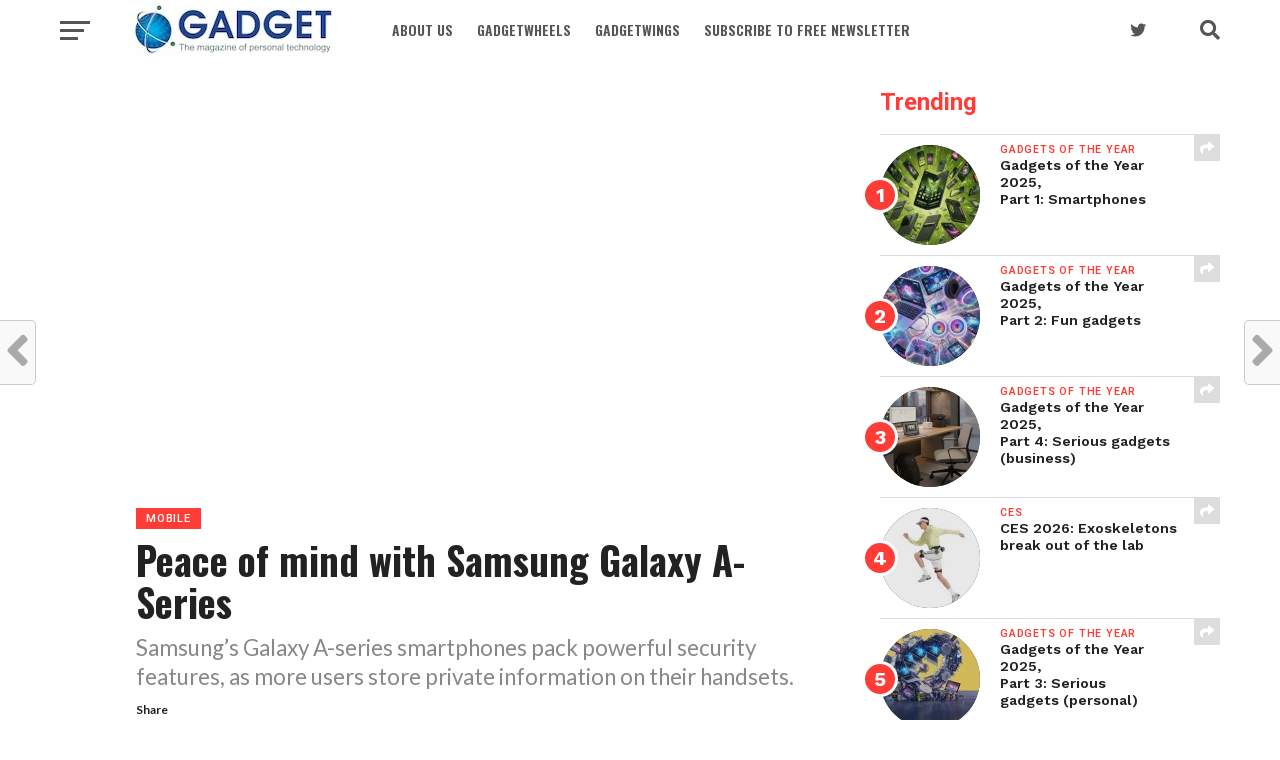

--- FILE ---
content_type: text/html; charset=UTF-8
request_url: https://gadget.co.za/peace-of-mind-with-samsung-galaxy-a-series/
body_size: 24042
content:
<!DOCTYPE html>
<html lang="en-ZA">
<head>
<meta charset="UTF-8" >
<meta name="viewport" id="viewport" content="width=device-width, initial-scale=1.0, maximum-scale=1.0, minimum-scale=1.0, user-scalable=no" />
<link rel="shortcut icon" href="https://www.gadget.co.za/wp-content/uploads/2021/05/84cfd860a6fd1cad4e0d7184a1c9526a.png" /><link rel="pingback" href="https://gadget.co.za/xmlrpc.php" />
<meta property="og:image" content="https://i0.wp.com/gadget.co.za/wp-content/uploads/2022/05/004_product_image_Galaxy_A53_5G-Large.jpeg?resize=1000%2C600&#038;ssl=1" />
<meta name="twitter:image" content="https://i0.wp.com/gadget.co.za/wp-content/uploads/2022/05/004_product_image_Galaxy_A53_5G-Large.jpeg?resize=1000%2C600&#038;ssl=1" />
<meta property="og:type" content="article" />
<meta property="og:description" content="Samsung’s Galaxy A-series smartphones pack powerful security features, as more users store private information on their handsets." />
<meta name="twitter:card" content="summary">
<meta name="twitter:url" content="https://gadget.co.za/peace-of-mind-with-samsung-galaxy-a-series/">
<meta name="twitter:title" content="Peace of mind with Samsung Galaxy A-Series ">
<meta name="twitter:description" content="Samsung’s Galaxy A-series smartphones pack powerful security features, as more users store private information on their handsets.">
<script>
					(function(){
						var zccmpurl = new URL(document.location.href);
						var cmp_id =  zccmpurl.search.split('zc_rid=')[1];
						if (cmp_id != undefined) {
							document.cookie = 'zc_rid=' + cmp_id + ';max-age=10800;path=/';
						}
					})();
				</script><meta name='robots' content='index, follow, max-image-preview:large, max-snippet:-1, max-video-preview:-1' />
<!-- Jetpack Site Verification Tags -->
<meta name="google-site-verification" content="-0Sk4Uwae-fjLdDt3qNUNLkmTYtxDlCBOvlHneeASiQ" />
<meta name="msvalidate.01" content="41D94FDE3BFED53D6DE8972BACFA9519" />

	<!-- This site is optimized with the Yoast SEO plugin v26.7 - https://yoast.com/wordpress/plugins/seo/ -->
	<title>Peace of mind with Samsung Galaxy A-Series  &#8211; Gadget</title>
	<link rel="canonical" href="https://gadget.co.za/peace-of-mind-with-samsung-galaxy-a-series/" />
	<meta property="og:locale" content="en_US" />
	<meta property="og:type" content="article" />
	<meta property="og:title" content="Peace of mind with Samsung Galaxy A-Series  &#8211; Gadget" />
	<meta property="og:description" content="Samsung’s Galaxy A-series smartphones pack powerful security features, as more users store private information on their handsets." />
	<meta property="og:url" content="https://gadget.co.za/peace-of-mind-with-samsung-galaxy-a-series/" />
	<meta property="og:site_name" content="Gadget" />
	<meta property="article:publisher" content="https://www.facebook.com/Gadget.co.za/" />
	<meta property="article:published_time" content="2022-05-13T08:30:00+00:00" />
	<meta property="og:image" content="https://i0.wp.com/gadget.co.za/wp-content/uploads/2022/05/004_product_image_Galaxy_A53_5G-Large.jpeg?fit=1280%2C962&ssl=1" />
	<meta property="og:image:width" content="1280" />
	<meta property="og:image:height" content="962" />
	<meta property="og:image:type" content="image/jpeg" />
	<meta name="author" content="Arthur Goldstuck" />
	<meta name="twitter:card" content="summary_large_image" />
	<meta name="twitter:creator" content="@GadgetZA" />
	<meta name="twitter:site" content="@GadgetZA" />
	<meta name="twitter:label1" content="Written by" />
	<meta name="twitter:data1" content="Arthur Goldstuck" />
	<meta name="twitter:label2" content="Est. reading time" />
	<meta name="twitter:data2" content="2 minutes" />
	<script type="application/ld+json" class="yoast-schema-graph">{"@context":"https://schema.org","@graph":[{"@type":"Article","@id":"https://gadget.co.za/peace-of-mind-with-samsung-galaxy-a-series/#article","isPartOf":{"@id":"https://gadget.co.za/peace-of-mind-with-samsung-galaxy-a-series/"},"author":{"name":"Arthur Goldstuck","@id":"https://gadget.co.za/#/schema/person/6c150bfbd0faa3af734d2365397ec644"},"headline":"Peace of mind with Samsung Galaxy A-Series ","datePublished":"2022-05-13T08:30:00+00:00","mainEntityOfPage":{"@id":"https://gadget.co.za/peace-of-mind-with-samsung-galaxy-a-series/"},"wordCount":496,"publisher":{"@id":"https://gadget.co.za/#organization"},"image":{"@id":"https://gadget.co.za/peace-of-mind-with-samsung-galaxy-a-series/#primaryimage"},"thumbnailUrl":"https://i0.wp.com/gadget.co.za/wp-content/uploads/2022/05/004_product_image_Galaxy_A53_5G-Large.jpeg?fit=1280%2C962&ssl=1","keywords":["featured","Samsung"],"articleSection":["Mobile"],"inLanguage":"en-ZA"},{"@type":"WebPage","@id":"https://gadget.co.za/peace-of-mind-with-samsung-galaxy-a-series/","url":"https://gadget.co.za/peace-of-mind-with-samsung-galaxy-a-series/","name":"Peace of mind with Samsung Galaxy A-Series  &#8211; Gadget","isPartOf":{"@id":"https://gadget.co.za/#website"},"primaryImageOfPage":{"@id":"https://gadget.co.za/peace-of-mind-with-samsung-galaxy-a-series/#primaryimage"},"image":{"@id":"https://gadget.co.za/peace-of-mind-with-samsung-galaxy-a-series/#primaryimage"},"thumbnailUrl":"https://i0.wp.com/gadget.co.za/wp-content/uploads/2022/05/004_product_image_Galaxy_A53_5G-Large.jpeg?fit=1280%2C962&ssl=1","datePublished":"2022-05-13T08:30:00+00:00","breadcrumb":{"@id":"https://gadget.co.za/peace-of-mind-with-samsung-galaxy-a-series/#breadcrumb"},"inLanguage":"en-ZA","potentialAction":[{"@type":"ReadAction","target":["https://gadget.co.za/peace-of-mind-with-samsung-galaxy-a-series/"]}]},{"@type":"ImageObject","inLanguage":"en-ZA","@id":"https://gadget.co.za/peace-of-mind-with-samsung-galaxy-a-series/#primaryimage","url":"https://i0.wp.com/gadget.co.za/wp-content/uploads/2022/05/004_product_image_Galaxy_A53_5G-Large.jpeg?fit=1280%2C962&ssl=1","contentUrl":"https://i0.wp.com/gadget.co.za/wp-content/uploads/2022/05/004_product_image_Galaxy_A53_5G-Large.jpeg?fit=1280%2C962&ssl=1","width":1280,"height":962},{"@type":"BreadcrumbList","@id":"https://gadget.co.za/peace-of-mind-with-samsung-galaxy-a-series/#breadcrumb","itemListElement":[{"@type":"ListItem","position":1,"name":"Home","item":"https://gadget.co.za/"},{"@type":"ListItem","position":2,"name":"Peace of mind with Samsung Galaxy A-Series "}]},{"@type":"WebSite","@id":"https://gadget.co.za/#website","url":"https://gadget.co.za/","name":"Gadget","description":"The magazine of personal technology","publisher":{"@id":"https://gadget.co.za/#organization"},"potentialAction":[{"@type":"SearchAction","target":{"@type":"EntryPoint","urlTemplate":"https://gadget.co.za/?s={search_term_string}"},"query-input":{"@type":"PropertyValueSpecification","valueRequired":true,"valueName":"search_term_string"}}],"inLanguage":"en-ZA"},{"@type":"Organization","@id":"https://gadget.co.za/#organization","name":"Gadget","url":"https://gadget.co.za/","logo":{"@type":"ImageObject","inLanguage":"en-ZA","@id":"https://gadget.co.za/#/schema/logo/image/","url":"https://i0.wp.com/gadget.co.za/wp-content/uploads/2023/07/GadgetLogo.jpg?fit=2306%2C912&ssl=1","contentUrl":"https://i0.wp.com/gadget.co.za/wp-content/uploads/2023/07/GadgetLogo.jpg?fit=2306%2C912&ssl=1","width":2306,"height":912,"caption":"Gadget"},"image":{"@id":"https://gadget.co.za/#/schema/logo/image/"},"sameAs":["https://www.facebook.com/Gadget.co.za/","https://x.com/GadgetZA"]},{"@type":"Person","@id":"https://gadget.co.za/#/schema/person/6c150bfbd0faa3af734d2365397ec644","name":"Arthur Goldstuck","image":{"@type":"ImageObject","inLanguage":"en-ZA","@id":"https://gadget.co.za/#/schema/person/image/","url":"https://secure.gravatar.com/avatar/7180b287ac43722b2e018eeddccadb05126d5c6c853899f1107c7fa5a13f8dca?s=96&d=mm&r=g","contentUrl":"https://secure.gravatar.com/avatar/7180b287ac43722b2e018eeddccadb05126d5c6c853899f1107c7fa5a13f8dca?s=96&d=mm&r=g","caption":"Arthur Goldstuck"},"url":"https://gadget.co.za/author/arthur-goldstuck/"}]}</script>
	<!-- / Yoast SEO plugin. -->


<link rel='dns-prefetch' href='//www.googletagmanager.com' />
<link rel='dns-prefetch' href='//stats.wp.com' />
<link rel='dns-prefetch' href='//fonts.googleapis.com' />
<link rel='preconnect' href='//i0.wp.com' />
<link rel='preconnect' href='//c0.wp.com' />
<link rel="alternate" type="application/rss+xml" title="Gadget &raquo; Feed" href="https://gadget.co.za/feed/" />
<link rel="alternate" title="oEmbed (JSON)" type="application/json+oembed" href="https://gadget.co.za/wp-json/oembed/1.0/embed?url=https%3A%2F%2Fgadget.co.za%2Fpeace-of-mind-with-samsung-galaxy-a-series%2F" />
<link rel="alternate" title="oEmbed (XML)" type="text/xml+oembed" href="https://gadget.co.za/wp-json/oembed/1.0/embed?url=https%3A%2F%2Fgadget.co.za%2Fpeace-of-mind-with-samsung-galaxy-a-series%2F&#038;format=xml" />
<style id='wp-img-auto-sizes-contain-inline-css' type='text/css'>
img:is([sizes=auto i],[sizes^="auto," i]){contain-intrinsic-size:3000px 1500px}
/*# sourceURL=wp-img-auto-sizes-contain-inline-css */
</style>
<link rel='stylesheet' id='jetpack_related-posts-css' href='https://c0.wp.com/p/jetpack/15.4/modules/related-posts/related-posts.css' type='text/css' media='all' />
<style id='wp-emoji-styles-inline-css' type='text/css'>

	img.wp-smiley, img.emoji {
		display: inline !important;
		border: none !important;
		box-shadow: none !important;
		height: 1em !important;
		width: 1em !important;
		margin: 0 0.07em !important;
		vertical-align: -0.1em !important;
		background: none !important;
		padding: 0 !important;
	}
/*# sourceURL=wp-emoji-styles-inline-css */
</style>
<style id='wp-block-library-inline-css' type='text/css'>
:root{--wp-block-synced-color:#7a00df;--wp-block-synced-color--rgb:122,0,223;--wp-bound-block-color:var(--wp-block-synced-color);--wp-editor-canvas-background:#ddd;--wp-admin-theme-color:#007cba;--wp-admin-theme-color--rgb:0,124,186;--wp-admin-theme-color-darker-10:#006ba1;--wp-admin-theme-color-darker-10--rgb:0,107,160.5;--wp-admin-theme-color-darker-20:#005a87;--wp-admin-theme-color-darker-20--rgb:0,90,135;--wp-admin-border-width-focus:2px}@media (min-resolution:192dpi){:root{--wp-admin-border-width-focus:1.5px}}.wp-element-button{cursor:pointer}:root .has-very-light-gray-background-color{background-color:#eee}:root .has-very-dark-gray-background-color{background-color:#313131}:root .has-very-light-gray-color{color:#eee}:root .has-very-dark-gray-color{color:#313131}:root .has-vivid-green-cyan-to-vivid-cyan-blue-gradient-background{background:linear-gradient(135deg,#00d084,#0693e3)}:root .has-purple-crush-gradient-background{background:linear-gradient(135deg,#34e2e4,#4721fb 50%,#ab1dfe)}:root .has-hazy-dawn-gradient-background{background:linear-gradient(135deg,#faaca8,#dad0ec)}:root .has-subdued-olive-gradient-background{background:linear-gradient(135deg,#fafae1,#67a671)}:root .has-atomic-cream-gradient-background{background:linear-gradient(135deg,#fdd79a,#004a59)}:root .has-nightshade-gradient-background{background:linear-gradient(135deg,#330968,#31cdcf)}:root .has-midnight-gradient-background{background:linear-gradient(135deg,#020381,#2874fc)}:root{--wp--preset--font-size--normal:16px;--wp--preset--font-size--huge:42px}.has-regular-font-size{font-size:1em}.has-larger-font-size{font-size:2.625em}.has-normal-font-size{font-size:var(--wp--preset--font-size--normal)}.has-huge-font-size{font-size:var(--wp--preset--font-size--huge)}.has-text-align-center{text-align:center}.has-text-align-left{text-align:left}.has-text-align-right{text-align:right}.has-fit-text{white-space:nowrap!important}#end-resizable-editor-section{display:none}.aligncenter{clear:both}.items-justified-left{justify-content:flex-start}.items-justified-center{justify-content:center}.items-justified-right{justify-content:flex-end}.items-justified-space-between{justify-content:space-between}.screen-reader-text{border:0;clip-path:inset(50%);height:1px;margin:-1px;overflow:hidden;padding:0;position:absolute;width:1px;word-wrap:normal!important}.screen-reader-text:focus{background-color:#ddd;clip-path:none;color:#444;display:block;font-size:1em;height:auto;left:5px;line-height:normal;padding:15px 23px 14px;text-decoration:none;top:5px;width:auto;z-index:100000}html :where(.has-border-color){border-style:solid}html :where([style*=border-top-color]){border-top-style:solid}html :where([style*=border-right-color]){border-right-style:solid}html :where([style*=border-bottom-color]){border-bottom-style:solid}html :where([style*=border-left-color]){border-left-style:solid}html :where([style*=border-width]){border-style:solid}html :where([style*=border-top-width]){border-top-style:solid}html :where([style*=border-right-width]){border-right-style:solid}html :where([style*=border-bottom-width]){border-bottom-style:solid}html :where([style*=border-left-width]){border-left-style:solid}html :where(img[class*=wp-image-]){height:auto;max-width:100%}:where(figure){margin:0 0 1em}html :where(.is-position-sticky){--wp-admin--admin-bar--position-offset:var(--wp-admin--admin-bar--height,0px)}@media screen and (max-width:600px){html :where(.is-position-sticky){--wp-admin--admin-bar--position-offset:0px}}

/*# sourceURL=wp-block-library-inline-css */
</style><style id='wp-block-image-inline-css' type='text/css'>
.wp-block-image>a,.wp-block-image>figure>a{display:inline-block}.wp-block-image img{box-sizing:border-box;height:auto;max-width:100%;vertical-align:bottom}@media not (prefers-reduced-motion){.wp-block-image img.hide{visibility:hidden}.wp-block-image img.show{animation:show-content-image .4s}}.wp-block-image[style*=border-radius] img,.wp-block-image[style*=border-radius]>a{border-radius:inherit}.wp-block-image.has-custom-border img{box-sizing:border-box}.wp-block-image.aligncenter{text-align:center}.wp-block-image.alignfull>a,.wp-block-image.alignwide>a{width:100%}.wp-block-image.alignfull img,.wp-block-image.alignwide img{height:auto;width:100%}.wp-block-image .aligncenter,.wp-block-image .alignleft,.wp-block-image .alignright,.wp-block-image.aligncenter,.wp-block-image.alignleft,.wp-block-image.alignright{display:table}.wp-block-image .aligncenter>figcaption,.wp-block-image .alignleft>figcaption,.wp-block-image .alignright>figcaption,.wp-block-image.aligncenter>figcaption,.wp-block-image.alignleft>figcaption,.wp-block-image.alignright>figcaption{caption-side:bottom;display:table-caption}.wp-block-image .alignleft{float:left;margin:.5em 1em .5em 0}.wp-block-image .alignright{float:right;margin:.5em 0 .5em 1em}.wp-block-image .aligncenter{margin-left:auto;margin-right:auto}.wp-block-image :where(figcaption){margin-bottom:1em;margin-top:.5em}.wp-block-image.is-style-circle-mask img{border-radius:9999px}@supports ((-webkit-mask-image:none) or (mask-image:none)) or (-webkit-mask-image:none){.wp-block-image.is-style-circle-mask img{border-radius:0;-webkit-mask-image:url('data:image/svg+xml;utf8,<svg viewBox="0 0 100 100" xmlns="http://www.w3.org/2000/svg"><circle cx="50" cy="50" r="50"/></svg>');mask-image:url('data:image/svg+xml;utf8,<svg viewBox="0 0 100 100" xmlns="http://www.w3.org/2000/svg"><circle cx="50" cy="50" r="50"/></svg>');mask-mode:alpha;-webkit-mask-position:center;mask-position:center;-webkit-mask-repeat:no-repeat;mask-repeat:no-repeat;-webkit-mask-size:contain;mask-size:contain}}:root :where(.wp-block-image.is-style-rounded img,.wp-block-image .is-style-rounded img){border-radius:9999px}.wp-block-image figure{margin:0}.wp-lightbox-container{display:flex;flex-direction:column;position:relative}.wp-lightbox-container img{cursor:zoom-in}.wp-lightbox-container img:hover+button{opacity:1}.wp-lightbox-container button{align-items:center;backdrop-filter:blur(16px) saturate(180%);background-color:#5a5a5a40;border:none;border-radius:4px;cursor:zoom-in;display:flex;height:20px;justify-content:center;opacity:0;padding:0;position:absolute;right:16px;text-align:center;top:16px;width:20px;z-index:100}@media not (prefers-reduced-motion){.wp-lightbox-container button{transition:opacity .2s ease}}.wp-lightbox-container button:focus-visible{outline:3px auto #5a5a5a40;outline:3px auto -webkit-focus-ring-color;outline-offset:3px}.wp-lightbox-container button:hover{cursor:pointer;opacity:1}.wp-lightbox-container button:focus{opacity:1}.wp-lightbox-container button:focus,.wp-lightbox-container button:hover,.wp-lightbox-container button:not(:hover):not(:active):not(.has-background){background-color:#5a5a5a40;border:none}.wp-lightbox-overlay{box-sizing:border-box;cursor:zoom-out;height:100vh;left:0;overflow:hidden;position:fixed;top:0;visibility:hidden;width:100%;z-index:100000}.wp-lightbox-overlay .close-button{align-items:center;cursor:pointer;display:flex;justify-content:center;min-height:40px;min-width:40px;padding:0;position:absolute;right:calc(env(safe-area-inset-right) + 16px);top:calc(env(safe-area-inset-top) + 16px);z-index:5000000}.wp-lightbox-overlay .close-button:focus,.wp-lightbox-overlay .close-button:hover,.wp-lightbox-overlay .close-button:not(:hover):not(:active):not(.has-background){background:none;border:none}.wp-lightbox-overlay .lightbox-image-container{height:var(--wp--lightbox-container-height);left:50%;overflow:hidden;position:absolute;top:50%;transform:translate(-50%,-50%);transform-origin:top left;width:var(--wp--lightbox-container-width);z-index:9999999999}.wp-lightbox-overlay .wp-block-image{align-items:center;box-sizing:border-box;display:flex;height:100%;justify-content:center;margin:0;position:relative;transform-origin:0 0;width:100%;z-index:3000000}.wp-lightbox-overlay .wp-block-image img{height:var(--wp--lightbox-image-height);min-height:var(--wp--lightbox-image-height);min-width:var(--wp--lightbox-image-width);width:var(--wp--lightbox-image-width)}.wp-lightbox-overlay .wp-block-image figcaption{display:none}.wp-lightbox-overlay button{background:none;border:none}.wp-lightbox-overlay .scrim{background-color:#fff;height:100%;opacity:.9;position:absolute;width:100%;z-index:2000000}.wp-lightbox-overlay.active{visibility:visible}@media not (prefers-reduced-motion){.wp-lightbox-overlay.active{animation:turn-on-visibility .25s both}.wp-lightbox-overlay.active img{animation:turn-on-visibility .35s both}.wp-lightbox-overlay.show-closing-animation:not(.active){animation:turn-off-visibility .35s both}.wp-lightbox-overlay.show-closing-animation:not(.active) img{animation:turn-off-visibility .25s both}.wp-lightbox-overlay.zoom.active{animation:none;opacity:1;visibility:visible}.wp-lightbox-overlay.zoom.active .lightbox-image-container{animation:lightbox-zoom-in .4s}.wp-lightbox-overlay.zoom.active .lightbox-image-container img{animation:none}.wp-lightbox-overlay.zoom.active .scrim{animation:turn-on-visibility .4s forwards}.wp-lightbox-overlay.zoom.show-closing-animation:not(.active){animation:none}.wp-lightbox-overlay.zoom.show-closing-animation:not(.active) .lightbox-image-container{animation:lightbox-zoom-out .4s}.wp-lightbox-overlay.zoom.show-closing-animation:not(.active) .lightbox-image-container img{animation:none}.wp-lightbox-overlay.zoom.show-closing-animation:not(.active) .scrim{animation:turn-off-visibility .4s forwards}}@keyframes show-content-image{0%{visibility:hidden}99%{visibility:hidden}to{visibility:visible}}@keyframes turn-on-visibility{0%{opacity:0}to{opacity:1}}@keyframes turn-off-visibility{0%{opacity:1;visibility:visible}99%{opacity:0;visibility:visible}to{opacity:0;visibility:hidden}}@keyframes lightbox-zoom-in{0%{transform:translate(calc((-100vw + var(--wp--lightbox-scrollbar-width))/2 + var(--wp--lightbox-initial-left-position)),calc(-50vh + var(--wp--lightbox-initial-top-position))) scale(var(--wp--lightbox-scale))}to{transform:translate(-50%,-50%) scale(1)}}@keyframes lightbox-zoom-out{0%{transform:translate(-50%,-50%) scale(1);visibility:visible}99%{visibility:visible}to{transform:translate(calc((-100vw + var(--wp--lightbox-scrollbar-width))/2 + var(--wp--lightbox-initial-left-position)),calc(-50vh + var(--wp--lightbox-initial-top-position))) scale(var(--wp--lightbox-scale));visibility:hidden}}
/*# sourceURL=https://c0.wp.com/c/6.9/wp-includes/blocks/image/style.min.css */
</style>
<style id='wp-block-paragraph-inline-css' type='text/css'>
.is-small-text{font-size:.875em}.is-regular-text{font-size:1em}.is-large-text{font-size:2.25em}.is-larger-text{font-size:3em}.has-drop-cap:not(:focus):first-letter{float:left;font-size:8.4em;font-style:normal;font-weight:100;line-height:.68;margin:.05em .1em 0 0;text-transform:uppercase}body.rtl .has-drop-cap:not(:focus):first-letter{float:none;margin-left:.1em}p.has-drop-cap.has-background{overflow:hidden}:root :where(p.has-background){padding:1.25em 2.375em}:where(p.has-text-color:not(.has-link-color)) a{color:inherit}p.has-text-align-left[style*="writing-mode:vertical-lr"],p.has-text-align-right[style*="writing-mode:vertical-rl"]{rotate:180deg}
/*# sourceURL=https://c0.wp.com/c/6.9/wp-includes/blocks/paragraph/style.min.css */
</style>
<style id='global-styles-inline-css' type='text/css'>
:root{--wp--preset--aspect-ratio--square: 1;--wp--preset--aspect-ratio--4-3: 4/3;--wp--preset--aspect-ratio--3-4: 3/4;--wp--preset--aspect-ratio--3-2: 3/2;--wp--preset--aspect-ratio--2-3: 2/3;--wp--preset--aspect-ratio--16-9: 16/9;--wp--preset--aspect-ratio--9-16: 9/16;--wp--preset--color--black: #000000;--wp--preset--color--cyan-bluish-gray: #abb8c3;--wp--preset--color--white: #ffffff;--wp--preset--color--pale-pink: #f78da7;--wp--preset--color--vivid-red: #cf2e2e;--wp--preset--color--luminous-vivid-orange: #ff6900;--wp--preset--color--luminous-vivid-amber: #fcb900;--wp--preset--color--light-green-cyan: #7bdcb5;--wp--preset--color--vivid-green-cyan: #00d084;--wp--preset--color--pale-cyan-blue: #8ed1fc;--wp--preset--color--vivid-cyan-blue: #0693e3;--wp--preset--color--vivid-purple: #9b51e0;--wp--preset--gradient--vivid-cyan-blue-to-vivid-purple: linear-gradient(135deg,rgb(6,147,227) 0%,rgb(155,81,224) 100%);--wp--preset--gradient--light-green-cyan-to-vivid-green-cyan: linear-gradient(135deg,rgb(122,220,180) 0%,rgb(0,208,130) 100%);--wp--preset--gradient--luminous-vivid-amber-to-luminous-vivid-orange: linear-gradient(135deg,rgb(252,185,0) 0%,rgb(255,105,0) 100%);--wp--preset--gradient--luminous-vivid-orange-to-vivid-red: linear-gradient(135deg,rgb(255,105,0) 0%,rgb(207,46,46) 100%);--wp--preset--gradient--very-light-gray-to-cyan-bluish-gray: linear-gradient(135deg,rgb(238,238,238) 0%,rgb(169,184,195) 100%);--wp--preset--gradient--cool-to-warm-spectrum: linear-gradient(135deg,rgb(74,234,220) 0%,rgb(151,120,209) 20%,rgb(207,42,186) 40%,rgb(238,44,130) 60%,rgb(251,105,98) 80%,rgb(254,248,76) 100%);--wp--preset--gradient--blush-light-purple: linear-gradient(135deg,rgb(255,206,236) 0%,rgb(152,150,240) 100%);--wp--preset--gradient--blush-bordeaux: linear-gradient(135deg,rgb(254,205,165) 0%,rgb(254,45,45) 50%,rgb(107,0,62) 100%);--wp--preset--gradient--luminous-dusk: linear-gradient(135deg,rgb(255,203,112) 0%,rgb(199,81,192) 50%,rgb(65,88,208) 100%);--wp--preset--gradient--pale-ocean: linear-gradient(135deg,rgb(255,245,203) 0%,rgb(182,227,212) 50%,rgb(51,167,181) 100%);--wp--preset--gradient--electric-grass: linear-gradient(135deg,rgb(202,248,128) 0%,rgb(113,206,126) 100%);--wp--preset--gradient--midnight: linear-gradient(135deg,rgb(2,3,129) 0%,rgb(40,116,252) 100%);--wp--preset--font-size--small: 13px;--wp--preset--font-size--medium: 20px;--wp--preset--font-size--large: 36px;--wp--preset--font-size--x-large: 42px;--wp--preset--spacing--20: 0.44rem;--wp--preset--spacing--30: 0.67rem;--wp--preset--spacing--40: 1rem;--wp--preset--spacing--50: 1.5rem;--wp--preset--spacing--60: 2.25rem;--wp--preset--spacing--70: 3.38rem;--wp--preset--spacing--80: 5.06rem;--wp--preset--shadow--natural: 6px 6px 9px rgba(0, 0, 0, 0.2);--wp--preset--shadow--deep: 12px 12px 50px rgba(0, 0, 0, 0.4);--wp--preset--shadow--sharp: 6px 6px 0px rgba(0, 0, 0, 0.2);--wp--preset--shadow--outlined: 6px 6px 0px -3px rgb(255, 255, 255), 6px 6px rgb(0, 0, 0);--wp--preset--shadow--crisp: 6px 6px 0px rgb(0, 0, 0);}:where(.is-layout-flex){gap: 0.5em;}:where(.is-layout-grid){gap: 0.5em;}body .is-layout-flex{display: flex;}.is-layout-flex{flex-wrap: wrap;align-items: center;}.is-layout-flex > :is(*, div){margin: 0;}body .is-layout-grid{display: grid;}.is-layout-grid > :is(*, div){margin: 0;}:where(.wp-block-columns.is-layout-flex){gap: 2em;}:where(.wp-block-columns.is-layout-grid){gap: 2em;}:where(.wp-block-post-template.is-layout-flex){gap: 1.25em;}:where(.wp-block-post-template.is-layout-grid){gap: 1.25em;}.has-black-color{color: var(--wp--preset--color--black) !important;}.has-cyan-bluish-gray-color{color: var(--wp--preset--color--cyan-bluish-gray) !important;}.has-white-color{color: var(--wp--preset--color--white) !important;}.has-pale-pink-color{color: var(--wp--preset--color--pale-pink) !important;}.has-vivid-red-color{color: var(--wp--preset--color--vivid-red) !important;}.has-luminous-vivid-orange-color{color: var(--wp--preset--color--luminous-vivid-orange) !important;}.has-luminous-vivid-amber-color{color: var(--wp--preset--color--luminous-vivid-amber) !important;}.has-light-green-cyan-color{color: var(--wp--preset--color--light-green-cyan) !important;}.has-vivid-green-cyan-color{color: var(--wp--preset--color--vivid-green-cyan) !important;}.has-pale-cyan-blue-color{color: var(--wp--preset--color--pale-cyan-blue) !important;}.has-vivid-cyan-blue-color{color: var(--wp--preset--color--vivid-cyan-blue) !important;}.has-vivid-purple-color{color: var(--wp--preset--color--vivid-purple) !important;}.has-black-background-color{background-color: var(--wp--preset--color--black) !important;}.has-cyan-bluish-gray-background-color{background-color: var(--wp--preset--color--cyan-bluish-gray) !important;}.has-white-background-color{background-color: var(--wp--preset--color--white) !important;}.has-pale-pink-background-color{background-color: var(--wp--preset--color--pale-pink) !important;}.has-vivid-red-background-color{background-color: var(--wp--preset--color--vivid-red) !important;}.has-luminous-vivid-orange-background-color{background-color: var(--wp--preset--color--luminous-vivid-orange) !important;}.has-luminous-vivid-amber-background-color{background-color: var(--wp--preset--color--luminous-vivid-amber) !important;}.has-light-green-cyan-background-color{background-color: var(--wp--preset--color--light-green-cyan) !important;}.has-vivid-green-cyan-background-color{background-color: var(--wp--preset--color--vivid-green-cyan) !important;}.has-pale-cyan-blue-background-color{background-color: var(--wp--preset--color--pale-cyan-blue) !important;}.has-vivid-cyan-blue-background-color{background-color: var(--wp--preset--color--vivid-cyan-blue) !important;}.has-vivid-purple-background-color{background-color: var(--wp--preset--color--vivid-purple) !important;}.has-black-border-color{border-color: var(--wp--preset--color--black) !important;}.has-cyan-bluish-gray-border-color{border-color: var(--wp--preset--color--cyan-bluish-gray) !important;}.has-white-border-color{border-color: var(--wp--preset--color--white) !important;}.has-pale-pink-border-color{border-color: var(--wp--preset--color--pale-pink) !important;}.has-vivid-red-border-color{border-color: var(--wp--preset--color--vivid-red) !important;}.has-luminous-vivid-orange-border-color{border-color: var(--wp--preset--color--luminous-vivid-orange) !important;}.has-luminous-vivid-amber-border-color{border-color: var(--wp--preset--color--luminous-vivid-amber) !important;}.has-light-green-cyan-border-color{border-color: var(--wp--preset--color--light-green-cyan) !important;}.has-vivid-green-cyan-border-color{border-color: var(--wp--preset--color--vivid-green-cyan) !important;}.has-pale-cyan-blue-border-color{border-color: var(--wp--preset--color--pale-cyan-blue) !important;}.has-vivid-cyan-blue-border-color{border-color: var(--wp--preset--color--vivid-cyan-blue) !important;}.has-vivid-purple-border-color{border-color: var(--wp--preset--color--vivid-purple) !important;}.has-vivid-cyan-blue-to-vivid-purple-gradient-background{background: var(--wp--preset--gradient--vivid-cyan-blue-to-vivid-purple) !important;}.has-light-green-cyan-to-vivid-green-cyan-gradient-background{background: var(--wp--preset--gradient--light-green-cyan-to-vivid-green-cyan) !important;}.has-luminous-vivid-amber-to-luminous-vivid-orange-gradient-background{background: var(--wp--preset--gradient--luminous-vivid-amber-to-luminous-vivid-orange) !important;}.has-luminous-vivid-orange-to-vivid-red-gradient-background{background: var(--wp--preset--gradient--luminous-vivid-orange-to-vivid-red) !important;}.has-very-light-gray-to-cyan-bluish-gray-gradient-background{background: var(--wp--preset--gradient--very-light-gray-to-cyan-bluish-gray) !important;}.has-cool-to-warm-spectrum-gradient-background{background: var(--wp--preset--gradient--cool-to-warm-spectrum) !important;}.has-blush-light-purple-gradient-background{background: var(--wp--preset--gradient--blush-light-purple) !important;}.has-blush-bordeaux-gradient-background{background: var(--wp--preset--gradient--blush-bordeaux) !important;}.has-luminous-dusk-gradient-background{background: var(--wp--preset--gradient--luminous-dusk) !important;}.has-pale-ocean-gradient-background{background: var(--wp--preset--gradient--pale-ocean) !important;}.has-electric-grass-gradient-background{background: var(--wp--preset--gradient--electric-grass) !important;}.has-midnight-gradient-background{background: var(--wp--preset--gradient--midnight) !important;}.has-small-font-size{font-size: var(--wp--preset--font-size--small) !important;}.has-medium-font-size{font-size: var(--wp--preset--font-size--medium) !important;}.has-large-font-size{font-size: var(--wp--preset--font-size--large) !important;}.has-x-large-font-size{font-size: var(--wp--preset--font-size--x-large) !important;}
/*# sourceURL=global-styles-inline-css */
</style>

<style id='classic-theme-styles-inline-css' type='text/css'>
/*! This file is auto-generated */
.wp-block-button__link{color:#fff;background-color:#32373c;border-radius:9999px;box-shadow:none;text-decoration:none;padding:calc(.667em + 2px) calc(1.333em + 2px);font-size:1.125em}.wp-block-file__button{background:#32373c;color:#fff;text-decoration:none}
/*# sourceURL=/wp-includes/css/classic-themes.min.css */
</style>
<link rel='stylesheet' id='contact-form-7-css' href='https://gadget.co.za/wp-content/plugins/contact-form-7/includes/css/styles.css?ver=6.1.4' type='text/css' media='all' />
<link rel='stylesheet' id='mvp-custom-style-css' href='https://gadget.co.za/wp-content/themes/click-mag-edit-jan22/style.css?ver=6.9' type='text/css' media='all' />
<style id='mvp-custom-style-inline-css' type='text/css'>


#mvp-wallpaper {
	background: url() no-repeat 50% 0;
	}

a,
a:visited,
.post-info-name a,
.woocommerce .woocommerce-breadcrumb a {
	color: #0015ff;
	}

a:hover,
nav.mvp-fly-nav-menu ul li a:hover,
.mvp-feat1-story-text h2:hover,
.mvp-feat2-sub-text h2:hover,
.mvp-feat3-text h2:hover,
.mvp-main-blog-text h2:hover,
.mvp-trend-widget-text h2:hover,
.mvp-related-text a:hover,
ul.mvp-post-soc-list li.mvp-post-soc-comm:hover,
span.mvp-author-box-soc:hover,
.woocommerce .woocommerce-breadcrumb a:hover,
h3.mvp-authors-list-head a:hover,
.mvp-authors-widget-wrap span.mvp-main-blog-cat:hover,
.mvp-wide-widget-text h2:hover,
.mvp-side-widget a:hover,
.mvp-blog-col-text h2:hover,
#mvp-nav-menu ul li ul.mvp-mega-list li a:hover {
	color: #3d7eff !important;
	}

.mvp-fly-top:hover,
span.mvp-feat1-main-cat,
span.mvp-feat2-sub-cat,
span.mvp-feat3-cat,
span.mvp-blog-col-cat,
span.mvp-feat2-main-cat,
.mvp-trend-widget-img:after,
.mvp-feat-vid-but,
.mvp-feat-gal-but,
span.mvp-post-cat,
.mvp-prev-next-text a,
.mvp-prev-next-text a:visited,
.mvp-prev-next-text a:hover,
#mvp-comments-button a,
#mvp-comments-button span.mvp-comment-but-text,
a.mvp-inf-more-but:hover,
.mvp-side-widget .mvp-tag-cloud a:hover,
span.mvp-ad-rel-but {
	background: #ff3c36;
	}

.mvp-fly-top:hover {
	border: 1px solid #ff3c36;
	}

h4.mvp-post-header {
	border-top: 1px solid #ff3c36;
	}

.woocommerce .widget_price_filter .ui-slider .ui-slider-range,
.woocommerce .widget_price_filter .ui-slider .ui-slider-handle,
.woocommerce span.onsale,
.woocommerce #respond input#submit.alt,
.woocommerce a.button.alt,
.woocommerce button.button.alt,
.woocommerce input.button.alt,
.woocommerce #respond input#submit.alt:hover,
.woocommerce a.button.alt:hover,
.woocommerce button.button.alt:hover,
.woocommerce input.button.alt:hover {
	background-color: #ff3c36;
	}

nav.mvp-fly-nav-menu ul li.menu-item-has-children:after,
span.mvp-blog-cat,
span.mvp-main-blog-cat,
h4.mvp-side-widget-head,
h4.mvp-post-bot-head,
#mvp-comments-button span.mvp-comment-but-text,
span.mvp-post-header,
.woocommerce .star-rating span:before,
span.mvp-related-head {
	color: #ff3c36;
	}

#mvp-nav-wrap,
.mvp-main-nav-cont {
	background: #ffffff;
	}

#mvp-nav-menu ul li a,
span.mvp-nav-search-but,
span.mvp-nav-soc-but {
	color: #555555;
	}

.mvp-fly-but-wrap span,
.mvp-search-but-wrap span {
	background: #555555;
	}

#mvp-nav-menu ul li.menu-item-has-children ul.sub-menu li a:after,
#mvp-nav-menu ul li.menu-item-has-children ul.sub-menu li ul.sub-menu li a:after,
#mvp-nav-menu ul li.menu-item-has-children ul.sub-menu li ul.sub-menu li ul.sub-menu li a:after,
#mvp-nav-menu ul li.menu-item-has-children ul.mvp-mega-list li a:after,
#mvp-nav-menu ul li.menu-item-has-children a:after {
	border-color: #555555 transparent transparent transparent;
	}

#mvp-nav-menu ul li:hover a,
span.mvp-nav-search-but:hover,
span.mvp-nav-soc-but:hover {
	color: #0e5f36 !important;
	}

#mvp-nav-menu ul li.menu-item-has-children:hover a:after {
	border-color: #0e5f36 transparent transparent transparent !important;
	}

.mvp-feat1-story-text h2,
.mvp-feat2-sub-text h2,
.mvp-feat1-trend-text h2,
.mvp-feat3-text h2,
.mvp-blog-col-text h2,
.mvp-main-blog-text h2,
.mvp-trend-widget-text h2,
.mvp-wide-widget-text h2,
.mvp-related-text a {
	color: #222222;
	}

#mvp-content-main,
.rwp-summary,
.rwp-u-review__comment {
	font-family: 'Roboto', serif;
	}

#mvp-nav-menu ul li a,
nav.mvp-fly-nav-menu ul li a,
#mvp-foot-nav ul.menu li a {
	font-family: 'Oswald', sans-serif;
	}

.mvp-feat2-main-title h2,
h1.mvp-post-title,
#mvp-nav-soc-title h4 {
	font-family: 'Oswald', sans-serif;
	}

.mvp-feat1-story-text h2,
.mvp-feat2-sub-text h2,
.mvp-feat1-trend-text h2,
.mvp-feat3-text h2,
.mvp-blog-col-text h2,
.mvp-main-blog-text h2,
.mvp-trend-widget-text h2,
.mvp-wide-widget-text h2,
.mvp-related-text a,
.mvp-prev-next-text a,
.mvp-prev-next-text a:visited,
.mvp-prev-next-text a:hover,
#mvp-404 h1,
h1.mvp-author-top-head,
#mvp-nav-menu ul li ul.mvp-mega-list li a,
#mvp-content-main blockquote p,
#woo-content h1.page-title,
.woocommerce div.product .product_title,
.woocommerce ul.products li.product h3,
.mvp-authors-list-posts a,
.mvp-side-widget a {
	font-family: 'Work Sans', sans-serif;
	}

span.mvp-feat1-main-cat,
span.mvp-feat2-sub-cat,
span.mvp-blog-col-cat,
span.mvp-blog-cat,
h4.mvp-main-blog-head,
h1.mvp-main-blog-head,
span.mvp-main-blog-cat,
h4.mvp-side-widget-head,
span.mvp-post-cat,
h4.mvp-post-bot-head,
span.mvp-post-header,
h1.mvp-arch-head,
h4.mvp-arch-head,
.woocommerce ul.product_list_widget span.product-title,
.woocommerce ul.product_list_widget li a,
.woocommerce #reviews #comments ol.commentlist li .comment-text p.meta,
.woocommerce .related h2,
.woocommerce div.product .woocommerce-tabs .panel h2,
.woocommerce div.product .product_title,
#mvp-content-main h1,
#mvp-content-main h2,
#mvp-content-main h3,
#mvp-content-main h4,
#mvp-content-main h5,
#mvp-content-main h6,
#woo-content h1.page-title,
.woocommerce .woocommerce-breadcrumb,
h3.mvp-authors-list-head a,
span.mvp-authors-list-post-head {
	font-family: 'Roboto', sans-serif;
	}

		

	.mvp-ad-rel-out,
	.mvp-ad-rel-in {
		margin-left: 0;
		}
		

	#mvp-ad-rel-bot {
		padding-top: 10px;
		}
		

	.mvp-nav-links {
		display: none;
		}
		
/*# sourceURL=mvp-custom-style-inline-css */
</style>
<link rel='stylesheet' id='mvp-reset-css' href='https://gadget.co.za/wp-content/themes/click-mag-edit-jan22/css/reset.css?ver=6.9' type='text/css' media='all' />
<link rel='stylesheet' id='fontawesome-css' href='https://gadget.co.za/wp-content/themes/click-mag-edit-jan22/font-awesome/css/all.css?ver=6.9' type='text/css' media='all' />
<link crossorigin="anonymous" rel='stylesheet' id='mvp-fonts-css' href='//fonts.googleapis.com/css?family=Oswald%3A300%2C400%2C700%7CMerriweather%3A300%2C400%2C700%2C900%7CQuicksand%3A400%7CLato%3A300%2C400%2C700%7CPassion+One%3A400%2C700%7CWork+Sans%3A200%2C300%2C400%2C500%2C600%2C700%2C800%2C900%7CMontserrat%3A400%2C700%7COpen+Sans+Condensed%3A300%2C700%7COpen+Sans%3A400%2C700%2C800%7COswald%3A100%2C200%2C300%2C400%2C500%2C600%2C700%2C800%2C900%7CWork+Sans%3A100%2C200%2C300%2C400%2C500%2C600%2C700%2C800%2C900%7CRoboto%3A100%2C200%2C300%2C400%2C500%2C600%2C700%2C800%2C900%7CRoboto%3A100%2C200%2C300%2C400%2C500%2C600%2C700%2C800%2C900%7COswald%3A100%2C200%2C300%2C400%2C500%2C600%2C700%2C800%2C900&#038;subset=latin%2Clatin-ext%2Ccyrillic%2Ccyrillic-ext%2Cgreek-ext%2Cgreek%2Cvietnamese&#038;ver=1.0.0' type='text/css' media='all' />
<link rel='stylesheet' id='mvp-media-queries-css' href='https://gadget.co.za/wp-content/themes/click-mag-edit-jan22/css/media-queries.css?ver=6.9' type='text/css' media='all' />
<link rel='stylesheet' id='newsletter-css' href='https://gadget.co.za/wp-content/plugins/newsletter/style.css?ver=9.1.0' type='text/css' media='all' />
<link rel='stylesheet' id='sharedaddy-css' href='https://c0.wp.com/p/jetpack/15.4/modules/sharedaddy/sharing.css' type='text/css' media='all' />
<link rel='stylesheet' id='social-logos-css' href='https://c0.wp.com/p/jetpack/15.4/_inc/social-logos/social-logos.min.css' type='text/css' media='all' />
<script type="text/javascript" src="https://c0.wp.com/c/6.9/wp-includes/js/jquery/jquery.min.js" id="jquery-core-js"></script>
<script type="text/javascript" src="https://c0.wp.com/c/6.9/wp-includes/js/jquery/jquery-migrate.min.js" id="jquery-migrate-js"></script>
<script type="text/javascript" id="gainwp-tracking-analytics-events-js-extra">
/* <![CDATA[ */
var gainwpUAEventsData = {"options":{"event_tracking":"1","event_downloads":"zip|mp3*|mpe*g|pdf|docx*|pptx*|xlsx*|rar*","event_bouncerate":0,"aff_tracking":0,"event_affiliates":"/out/","hash_tracking":0,"root_domain":"gadget.co.za","event_timeout":100,"event_precision":0,"event_formsubmit":1,"ga_pagescrolldepth_tracking":1,"ga_with_gtag":0}};
//# sourceURL=gainwp-tracking-analytics-events-js-extra
/* ]]> */
</script>
<script type="text/javascript" src="https://gadget.co.za/wp-content/plugins/ga-in/front/js/tracking-analytics-events.min.js?ver=5.4.6" id="gainwp-tracking-analytics-events-js"></script>
<script type="text/javascript" src="https://gadget.co.za/wp-content/plugins/ga-in/front/js/tracking-scrolldepth.min.js?ver=5.4.6" id="gainwp-pagescrolldepth-tracking-js"></script>
<script type="text/javascript" id="jetpack_related-posts-js-extra">
/* <![CDATA[ */
var related_posts_js_options = {"post_heading":"h4"};
//# sourceURL=jetpack_related-posts-js-extra
/* ]]> */
</script>
<script type="text/javascript" src="https://c0.wp.com/p/jetpack/15.4/_inc/build/related-posts/related-posts.min.js" id="jetpack_related-posts-js"></script>

<!-- Google tag (gtag.js) snippet added by Site Kit -->
<!-- Google Analytics snippet added by Site Kit -->
<script type="text/javascript" src="https://www.googletagmanager.com/gtag/js?id=G-B3H8Q1Q7BP" id="google_gtagjs-js" async></script>
<script type="text/javascript" id="google_gtagjs-js-after">
/* <![CDATA[ */
window.dataLayer = window.dataLayer || [];function gtag(){dataLayer.push(arguments);}
gtag("set","linker",{"domains":["gadget.co.za"]});
gtag("js", new Date());
gtag("set", "developer_id.dZTNiMT", true);
gtag("config", "G-B3H8Q1Q7BP");
//# sourceURL=google_gtagjs-js-after
/* ]]> */
</script>
<link rel="https://api.w.org/" href="https://gadget.co.za/wp-json/" /><link rel="alternate" title="JSON" type="application/json" href="https://gadget.co.za/wp-json/wp/v2/posts/84128" /><link rel="EditURI" type="application/rsd+xml" title="RSD" href="https://gadget.co.za/xmlrpc.php?rsd" />
<meta name="generator" content="WordPress 6.9" />
<link rel='shortlink' href='https://gadget.co.za/?p=84128' />

<!-- This site is using AdRotate v5.17.1 to display their advertisements - https://ajdg.solutions/ -->
<!-- AdRotate CSS -->
<style type="text/css" media="screen">
	.g { margin:0px; padding:0px; overflow:hidden; line-height:1; zoom:1; }
	.g img { height:auto; }
	.g-col { position:relative; float:left; }
	.g-col:first-child { margin-left: 0; }
	.g-col:last-child { margin-right: 0; }
	@media only screen and (max-width: 480px) {
		.g-col, .g-dyn, .g-single { width:100%; margin-left:0; margin-right:0; }
	}
</style>
<!-- /AdRotate CSS -->

<meta name="generator" content="Site Kit by Google 1.170.0" /><!-- Google Tag Manager -->
<script>(function(w,d,s,l,i){w[l]=w[l]||[];w[l].push({'gtm.start':
new Date().getTime(),event:'gtm.js'});var f=d.getElementsByTagName(s)[0],
j=d.createElement(s),dl=l!='dataLayer'?'&l='+l:'';j.async=true;j.src=
'https://www.googletagmanager.com/gtm.js?id='+i+dl;f.parentNode.insertBefore(j,f);
})(window,document,'script','dataLayer','GTM-MVRCFPX');</script>
<!-- End Google Tag Manager -->	<style>img#wpstats{display:none}</style>
		
<!-- Google AdSense meta tags added by Site Kit -->
<meta name="google-adsense-platform-account" content="ca-host-pub-2644536267352236">
<meta name="google-adsense-platform-domain" content="sitekit.withgoogle.com">
<!-- End Google AdSense meta tags added by Site Kit -->
<link rel="amphtml" href="https://gadget.co.za/peace-of-mind-with-samsung-galaxy-a-series/?amp=1">
<!-- BEGIN GAINWP v5.4.6 Universal Analytics - https://intelligencewp.com/google-analytics-in-wordpress/ -->
<script>
(function(i,s,o,g,r,a,m){i['GoogleAnalyticsObject']=r;i[r]=i[r]||function(){
	(i[r].q=i[r].q||[]).push(arguments)},i[r].l=1*new Date();a=s.createElement(o),
	m=s.getElementsByTagName(o)[0];a.async=1;a.src=g;m.parentNode.insertBefore(a,m)
})(window,document,'script','https://www.google-analytics.com/analytics.js','ga');
  ga('create', 'UA-7821768-1', 'auto');
  ga('require', 'displayfeatures');
  ga('send', 'pageview');
</script>
<!-- END GAINWP Universal Analytics -->
		<style type="text/css" id="wp-custom-css">
			.mvp-feat1-info span {
  color: #999;
  float: left;
  font-family: 'Work Sans', sans-serif;
  font-size: 0.91rem;
  font-weight: 500;
  line-height: 95%;
  text-transform: none;		</style>
		</head>
<body class="wp-singular post-template-default single single-post postid-84128 single-format-standard wp-embed-responsive wp-theme-click-mag-edit-jan22">
	<div id="mvp-fly-wrap">
	<div id="mvp-fly-menu-top" class="left relative">
		<div class="mvp-fly-top-out left relative">
			<div class="mvp-fly-top-in">
				<div id="mvp-fly-logo" class="left relative">
											<a href="https://gadget.co.za/"><img src="https://gadget.co.za/wp-content/uploads/2022/05/gadget-logo-nav.webp" alt="Gadget" data-rjs="2" /></a>
									</div><!--mvp-fly-logo-->
			</div><!--mvp-fly-top-in-->
			<div class="mvp-fly-but-wrap mvp-fly-but-menu mvp-fly-but-click">
				<span></span>
				<span></span>
				<span></span>
				<span></span>
			</div><!--mvp-fly-but-wrap-->
		</div><!--mvp-fly-top-out-->
	</div><!--mvp-fly-menu-top-->
	<div id="mvp-fly-menu-wrap">
		<nav class="mvp-fly-nav-menu left relative">
			<div class="menu-flyout-container"><ul id="menu-flyout" class="menu"><li id="menu-item-77512" class="menu-item menu-item-type-taxonomy menu-item-object-category menu-item-77512"><a href="https://gadget.co.za/the-future-fast/">The Future Fast</a></li>
<li id="menu-item-82310" class="menu-item menu-item-type-taxonomy menu-item-object-category menu-item-82310"><a href="https://gadget.co.za/goldstuck-on-gadgets/">Goldstuck on Gadgets</a></li>
<li id="menu-item-77501" class="menu-item menu-item-type-taxonomy menu-item-object-category menu-item-has-children menu-item-77501"><a href="https://gadget.co.za/topics/">Topics</a>
<ul class="sub-menu">
	<li id="menu-item-77508" class="menu-item menu-item-type-taxonomy menu-item-object-category menu-item-77508"><a href="https://gadget.co.za/product-reviews/">Product Reviews</a></li>
	<li id="menu-item-77504" class="menu-item menu-item-type-taxonomy menu-item-object-category menu-item-77504"><a href="https://gadget.co.za/africa-news/">Africa News</a></li>
	<li id="menu-item-77505" class="menu-item menu-item-type-taxonomy menu-item-object-category menu-item-77505"><a href="https://gadget.co.za/people-n-issues/">People &#8216;n&#8217; Issues</a></li>
	<li id="menu-item-77502" class="menu-item menu-item-type-taxonomy menu-item-object-category menu-item-77502"><a href="https://gadget.co.za/hardware/">Hardware</a></li>
	<li id="menu-item-77503" class="menu-item menu-item-type-taxonomy menu-item-object-category menu-item-77503"><a href="https://gadget.co.za/software/">Software</a></li>
	<li id="menu-item-77507" class="menu-item menu-item-type-taxonomy menu-item-object-category menu-item-77507"><a href="https://gadget.co.za/wheels/">GadgetWheels</a></li>
	<li id="menu-item-77506" class="menu-item menu-item-type-taxonomy menu-item-object-category menu-item-77506"><a href="https://gadget.co.za/audio-visual/">Audio/Visual</a></li>
	<li id="menu-item-77514" class="menu-item menu-item-type-taxonomy menu-item-object-category menu-item-77514"><a href="https://gadget.co.za/agritech/">Agritech</a></li>
	<li id="menu-item-77509" class="menu-item menu-item-type-taxonomy menu-item-object-category menu-item-77509"><a href="https://gadget.co.za/fintech/">Fintech</a></li>
	<li id="menu-item-77510" class="menu-item menu-item-type-taxonomy menu-item-object-category menu-item-77510"><a href="https://gadget.co.za/cybersecurity/">Cybersecurity</a></li>
	<li id="menu-item-77511" class="menu-item menu-item-type-taxonomy menu-item-object-category menu-item-77511"><a href="https://gadget.co.za/business-tech/">Business Tech</a></li>
	<li id="menu-item-77513" class="menu-item menu-item-type-taxonomy menu-item-object-category menu-item-77513"><a href="https://gadget.co.za/gaming/">Gaming</a></li>
	<li id="menu-item-119844" class="menu-item menu-item-type-taxonomy menu-item-object-category menu-item-119844"><a href="https://gadget.co.za/gadgetwings/">GadgetWings</a></li>
</ul>
</li>
<li id="menu-item-77515" class="menu-item menu-item-type-post_type menu-item-object-page menu-item-77515"><a href="https://gadget.co.za/about-us/">About Us</a></li>
<li id="menu-item-77518" class="menu-item menu-item-type-post_type menu-item-object-page menu-item-77518"><a href="https://gadget.co.za/subscribe/">Subscribe to our free newsletter</a></li>
<li id="menu-item-87609" class="menu-item menu-item-type-post_type menu-item-object-page menu-item-87609"><a href="https://gadget.co.za/advertise/">Advertise</a></li>
</ul></div>		</nav>
	</div><!--mvp-fly-menu-wrap-->
	<div id="mvp-fly-soc-wrap">
		<span class="mvp-fly-soc-head">Connect with us</span>
		<ul class="mvp-fly-soc-list left relative">
										<li><a href="http://www.twitter.com/GadgetZA" target="_blank" class="fab fa-twitter"></a></li>
													<li><a href="https://www.instagram.com/gadget_africa" target="_blank" class="fab fa-instagram"></a></li>
										<li><a href="https://www.tiktok.com/@gadgetza" target="_blank" class="fab fa-tiktok"></a></li>
										<li><a href="https://www.youtube.com/channel/UCQjnzM6js1_CRv7UOeyw61w" target="_blank" class="fab fa-youtube"></a></li>
											</ul>
	</div><!--mvp-fly-soc-wrap-->
</div><!--mvp-fly-wrap-->		<div id="mvp-site" class="left relative">
		<header id="mvp-head-wrap" class="left relative">
			<div id="mvp-head-top" class="left relative">
									<div id="mvp-leader-wrap" class="left relative">
						<!-- Error, Advert is not available at this time due to schedule/geolocation restrictions! -->					</div><!--mvp-leader-wrap-->
												<div id="mvp-search-wrap">
					<div id="mvp-search-box">
						<form method="get" id="searchform" action="https://gadget.co.za/">
	<input type="text" name="s" id="s" value="Search" onfocus='if (this.value == "Search") { this.value = ""; }' onblur='if (this.value == "") { this.value = "Search"; }' />
	<input type="hidden" id="searchsubmit" value="Search" />
</form>					</div><!--mvp-search-box-->
					<div class="mvp-search-but-wrap mvp-search-click">
						<span></span>
						<span></span>
					</div><!--mvp-search-but-wrap-->
				</div><!--mvp-search-wrap-->
			</div><!--mvp-head-top-->
			<div id="mvp-nav-wrap" class="left relative">
				<div class="mvp-main-boxed-wrap">
					<div class="mvp-main-out relative">
						<div class="mvp-main-in">
							<div class="mvp-main-nav-cont left relative">
				<div class="mvp-nav-left-out">
					<div class="mvp-fly-but-wrap mvp-fly-but-click left relative">
						<span></span>
						<span></span>
						<span></span>
						<span></span>
					</div><!--mvp-fly-but-wrap-->
					<div id="mvp-logo-nav" class="left relative" itemscope itemtype="http://schema.org/Organization">
													<a itemprop="url" href="https://gadget.co.za/"><img itemprop="logo" src="https://gadget.co.za/wp-content/uploads/2022/05/gadget-logo-nav.webp" alt="Gadget" data-rjs="2" /></a>
																			<h2 class="mvp-logo-title">Gadget</h2>
											</div><!--mvp-logo-nav-->
					<div class="mvp-nav-left-in">
						<div id="mvp-nav-right-wrap" class="left">
							<div class="mvp-nav-right-out">
								<div class="mvp-nav-right-in">
									<div id="mvp-nav-main" class="left">
										<nav id="mvp-nav-menu">
											<div class="menu-topmenu-container"><ul id="menu-topmenu" class="menu"><li id="menu-item-77449" class="menu-item menu-item-type-post_type menu-item-object-page menu-item-77449"><a href="https://gadget.co.za/about-us/">About Us</a></li>
<li id="menu-item-82816" class="menu-item menu-item-type-taxonomy menu-item-object-category menu-item-82816"><a href="https://gadget.co.za/wheels/">GadgetWheels</a></li>
<li id="menu-item-119865" class="menu-item menu-item-type-taxonomy menu-item-object-category menu-item-119865"><a href="https://gadget.co.za/gadgetwings/">GadgetWings</a></li>
<li id="menu-item-77452" class="menu-item menu-item-type-post_type menu-item-object-page menu-item-77452"><a href="https://gadget.co.za/subscribe/">Subscribe to free newsletter</a></li>
</ul></div>										</nav><!--mvp-nav-menu-->
									</div><!--mvp-nav-main-->
								</div><!--mvp-nav-right-in-->
								<div id="mvp-nav-right" class="relative">
									<div id="mvp-nav-soc" class="left relative">
																															<a href="http://www.twitter.com/GadgetZA" target="_blank"><span class="mvp-nav-soc-but fab fa-twitter"></span></a>
																			</div><!--mvp-nav-soc-->
									<span class="mvp-nav-search-but fa fa-search mvp-search-click"></span>

								</div><!--mvp-nav-right-->
							</div><!--mvp-nav-right-out-->
						</div><!--mvp-nav-right-wrap-->
					</div><!--mvp-nav-left-in-->
				</div><!--mvp-nav-left-out-->
							</div><!--mvp-main-nav-cont-->
						</div><!--mvp-main-in-->
					</div><!--mvp-main-out-->
				</div><!--mvp-main-boxed-wrap-->
			</div><!--mvp-nav-wrap-->
												</header><!--mvp-head-wrap-->
		<div id="mvp-main-wrap" class="left relative">
			<div class="mvp-main-boxed-wrap">
				<div class="mvp-main-out relative">
					<div class="mvp-main-in">
						<div id="mvp-main-content-wrap" class="left relative">
<div id="mvp-post-area" class="post-84128 post type-post status-publish format-standard has-post-thumbnail hentry category-mobile tag-featured tag-samsung">
	<div class="mvp-content-side-out relative">
		<div class="mvp-content-side-in">
			<div id="mvp-content-left-wrap" class="left relative">
						<article id="mvp-post-content-wrap" class="left relative" itemscope itemtype="http://schema.org/NewsArticle">
				<meta itemscope itemprop="mainEntityOfPage"  itemType="https://schema.org/WebPage" itemid="https://gadget.co.za/peace-of-mind-with-samsung-galaxy-a-series/"/>
																														<div id="mvp-video-embed" class="left relative">
									<iframe width="560" height="315" src="https://www.youtube.com/embed/uFgjGxWHVyk" title="YouTube video player" frameborder="0" allow="accelerometer; autoplay; clipboard-write; encrypted-media; gyroscope; picture-in-picture" allowfullscreen></iframe>								</div><!--mvp-video-embed-->
								<div class="mvp-post-img-hide" itemprop="image" itemscope itemtype="https://schema.org/ImageObject">
																		<meta itemprop="url" content="https://i0.wp.com/gadget.co.za/wp-content/uploads/2022/05/004_product_image_Galaxy_A53_5G-Large.jpeg?resize=1000%2C600&#038;ssl=1">
									<meta itemprop="width" content="1000">
									<meta itemprop="height" content="600">
								</div><!--mvp-post-img-hide-->
																										<div id="mvp-post-content" class="left relative">
					<div class="mvp-post-content-out relative">
													<div id="mvp-post-info-col" class="left relative">
								            <div id="mvp-related-posts" class="left relative">
			<ul class="mvp-related-posts-list left related">
            		            			<li>
                		<div class="mvp-related-img left relative">
										<a href="https://gadget.co.za/ces2026innovationawards/" rel="bookmark" title="CES 2026: Samsung cleans up across categories">
						<img width="400" height="240" src="https://i0.wp.com/gadget.co.za/wp-content/uploads/2026/01/ChatGPT-Image-Jan-5-2026-02_17_46-PM.webp?resize=400%2C240&amp;ssl=1" class="mvp-reg-img wp-post-image" alt="" decoding="async" fetchpriority="high" srcset="https://i0.wp.com/gadget.co.za/wp-content/uploads/2026/01/ChatGPT-Image-Jan-5-2026-02_17_46-PM.webp?resize=1000%2C600&amp;ssl=1 1000w, https://i0.wp.com/gadget.co.za/wp-content/uploads/2026/01/ChatGPT-Image-Jan-5-2026-02_17_46-PM.webp?resize=400%2C240&amp;ssl=1 400w, https://i0.wp.com/gadget.co.za/wp-content/uploads/2026/01/ChatGPT-Image-Jan-5-2026-02_17_46-PM.webp?zoom=2&amp;resize=400%2C240&amp;ssl=1 800w, https://i0.wp.com/gadget.co.za/wp-content/uploads/2026/01/ChatGPT-Image-Jan-5-2026-02_17_46-PM.webp?zoom=3&amp;resize=400%2C240&amp;ssl=1 1200w" sizes="(max-width: 400px) 100vw, 400px" />						<img width="100" height="100" src="https://i0.wp.com/gadget.co.za/wp-content/uploads/2026/01/ChatGPT-Image-Jan-5-2026-02_17_46-PM.webp?resize=100%2C100&amp;ssl=1" class="mvp-mob-img wp-post-image" alt="" decoding="async" srcset="https://i0.wp.com/gadget.co.za/wp-content/uploads/2026/01/ChatGPT-Image-Jan-5-2026-02_17_46-PM.webp?resize=150%2C150&amp;ssl=1 150w, https://i0.wp.com/gadget.co.za/wp-content/uploads/2026/01/ChatGPT-Image-Jan-5-2026-02_17_46-PM.webp?resize=100%2C100&amp;ssl=1 100w, https://i0.wp.com/gadget.co.za/wp-content/uploads/2026/01/ChatGPT-Image-Jan-5-2026-02_17_46-PM.webp?zoom=2&amp;resize=100%2C100&amp;ssl=1 200w, https://i0.wp.com/gadget.co.za/wp-content/uploads/2026/01/ChatGPT-Image-Jan-5-2026-02_17_46-PM.webp?zoom=3&amp;resize=100%2C100&amp;ssl=1 300w" sizes="(max-width: 100px) 100vw, 100px" />					</a>
														</div><!--related-img-->
				<div class="mvp-related-text left relative">
					<a href="https://gadget.co.za/ces2026innovationawards/">CES 2026: Samsung cleans up across categories</a>
				</div><!--related-text-->
            			</li>
            		            			<li>
                		<div class="mvp-related-img left relative">
										<a href="https://gadget.co.za/part3seriousgadgets14f/" rel="bookmark" title="Gadgets of the Year 2025, <br>Part 3: Serious gadgets (personal)">
						<img width="400" height="240" src="https://i0.wp.com/gadget.co.za/wp-content/uploads/2026/01/Gemini_Generated_Image_34qffb34qffb34qf.webp?resize=400%2C240&amp;ssl=1" class="mvp-reg-img wp-post-image" alt="" decoding="async" srcset="https://i0.wp.com/gadget.co.za/wp-content/uploads/2026/01/Gemini_Generated_Image_34qffb34qffb34qf.webp?resize=1000%2C600&amp;ssl=1 1000w, https://i0.wp.com/gadget.co.za/wp-content/uploads/2026/01/Gemini_Generated_Image_34qffb34qffb34qf.webp?resize=400%2C240&amp;ssl=1 400w, https://i0.wp.com/gadget.co.za/wp-content/uploads/2026/01/Gemini_Generated_Image_34qffb34qffb34qf.webp?zoom=2&amp;resize=400%2C240&amp;ssl=1 800w" sizes="(max-width: 400px) 100vw, 400px" />						<img width="100" height="100" src="https://i0.wp.com/gadget.co.za/wp-content/uploads/2026/01/Gemini_Generated_Image_34qffb34qffb34qf.webp?resize=100%2C100&amp;ssl=1" class="mvp-mob-img wp-post-image" alt="" decoding="async" loading="lazy" srcset="https://i0.wp.com/gadget.co.za/wp-content/uploads/2026/01/Gemini_Generated_Image_34qffb34qffb34qf.webp?resize=150%2C150&amp;ssl=1 150w, https://i0.wp.com/gadget.co.za/wp-content/uploads/2026/01/Gemini_Generated_Image_34qffb34qffb34qf.webp?resize=100%2C100&amp;ssl=1 100w, https://i0.wp.com/gadget.co.za/wp-content/uploads/2026/01/Gemini_Generated_Image_34qffb34qffb34qf.webp?zoom=2&amp;resize=100%2C100&amp;ssl=1 200w, https://i0.wp.com/gadget.co.za/wp-content/uploads/2026/01/Gemini_Generated_Image_34qffb34qffb34qf.webp?zoom=3&amp;resize=100%2C100&amp;ssl=1 300w" sizes="auto, (max-width: 100px) 100vw, 100px" />					</a>
														</div><!--related-img-->
				<div class="mvp-related-text left relative">
					<a href="https://gadget.co.za/part3seriousgadgets14f/">Gadgets of the Year 2025, <br>Part 3: Serious gadgets (personal)</a>
				</div><!--related-text-->
            			</li>
            		            			<li>
                		<div class="mvp-related-img left relative">
										<a href="https://gadget.co.za/gadgets20251f/" rel="bookmark" title="Gadgets of the Year 2025, <br>Part 1: Smartphones">
						<img width="400" height="240" src="https://i0.wp.com/gadget.co.za/wp-content/uploads/2026/01/Gemini_Generated_Image_auf5cpauf5cpauf5.webp?resize=400%2C240&amp;ssl=1" class="mvp-reg-img wp-post-image" alt="" decoding="async" loading="lazy" srcset="https://i0.wp.com/gadget.co.za/wp-content/uploads/2026/01/Gemini_Generated_Image_auf5cpauf5cpauf5.webp?resize=1000%2C600&amp;ssl=1 1000w, https://i0.wp.com/gadget.co.za/wp-content/uploads/2026/01/Gemini_Generated_Image_auf5cpauf5cpauf5.webp?resize=400%2C240&amp;ssl=1 400w, https://i0.wp.com/gadget.co.za/wp-content/uploads/2026/01/Gemini_Generated_Image_auf5cpauf5cpauf5.webp?zoom=2&amp;resize=400%2C240&amp;ssl=1 800w" sizes="auto, (max-width: 400px) 100vw, 400px" />						<img width="100" height="100" src="https://i0.wp.com/gadget.co.za/wp-content/uploads/2026/01/Gemini_Generated_Image_auf5cpauf5cpauf5.webp?resize=100%2C100&amp;ssl=1" class="mvp-mob-img wp-post-image" alt="" decoding="async" loading="lazy" srcset="https://i0.wp.com/gadget.co.za/wp-content/uploads/2026/01/Gemini_Generated_Image_auf5cpauf5cpauf5.webp?resize=150%2C150&amp;ssl=1 150w, https://i0.wp.com/gadget.co.za/wp-content/uploads/2026/01/Gemini_Generated_Image_auf5cpauf5cpauf5.webp?resize=100%2C100&amp;ssl=1 100w, https://i0.wp.com/gadget.co.za/wp-content/uploads/2026/01/Gemini_Generated_Image_auf5cpauf5cpauf5.webp?zoom=2&amp;resize=100%2C100&amp;ssl=1 200w, https://i0.wp.com/gadget.co.za/wp-content/uploads/2026/01/Gemini_Generated_Image_auf5cpauf5cpauf5.webp?zoom=3&amp;resize=100%2C100&amp;ssl=1 300w" sizes="auto, (max-width: 100px) 100vw, 100px" />					</a>
														</div><!--related-img-->
				<div class="mvp-related-text left relative">
					<a href="https://gadget.co.za/gadgets20251f/">Gadgets of the Year 2025, <br>Part 1: Smartphones</a>
				</div><!--related-text-->
            			</li>
            		            			<li>
                		<div class="mvp-related-img left relative">
										<a href="https://gadget.co.za/springbokstech38w/" rel="bookmark" title="Springboks&#8217; tech edge grows">
						<img width="400" height="240" src="https://i0.wp.com/gadget.co.za/wp-content/uploads/2025/12/image001-2025-12-09T090232.121.jpg?resize=400%2C240&amp;ssl=1" class="mvp-reg-img wp-post-image" alt="" decoding="async" loading="lazy" srcset="https://i0.wp.com/gadget.co.za/wp-content/uploads/2025/12/image001-2025-12-09T090232.121.jpg?resize=1000%2C600&amp;ssl=1 1000w, https://i0.wp.com/gadget.co.za/wp-content/uploads/2025/12/image001-2025-12-09T090232.121.jpg?resize=400%2C240&amp;ssl=1 400w, https://i0.wp.com/gadget.co.za/wp-content/uploads/2025/12/image001-2025-12-09T090232.121.jpg?zoom=2&amp;resize=400%2C240&amp;ssl=1 800w, https://i0.wp.com/gadget.co.za/wp-content/uploads/2025/12/image001-2025-12-09T090232.121.jpg?zoom=3&amp;resize=400%2C240&amp;ssl=1 1200w" sizes="auto, (max-width: 400px) 100vw, 400px" />						<img width="100" height="100" src="https://i0.wp.com/gadget.co.za/wp-content/uploads/2025/12/image001-2025-12-09T090232.121.jpg?resize=100%2C100&amp;ssl=1" class="mvp-mob-img wp-post-image" alt="" decoding="async" loading="lazy" srcset="https://i0.wp.com/gadget.co.za/wp-content/uploads/2025/12/image001-2025-12-09T090232.121.jpg?resize=150%2C150&amp;ssl=1 150w, https://i0.wp.com/gadget.co.za/wp-content/uploads/2025/12/image001-2025-12-09T090232.121.jpg?resize=100%2C100&amp;ssl=1 100w, https://i0.wp.com/gadget.co.za/wp-content/uploads/2025/12/image001-2025-12-09T090232.121.jpg?zoom=2&amp;resize=100%2C100&amp;ssl=1 200w, https://i0.wp.com/gadget.co.za/wp-content/uploads/2025/12/image001-2025-12-09T090232.121.jpg?zoom=3&amp;resize=100%2C100&amp;ssl=1 300w" sizes="auto, (max-width: 100px) 100vw, 100px" />					</a>
														</div><!--related-img-->
				<div class="mvp-related-text left relative">
					<a href="https://gadget.co.za/springbokstech38w/">Springboks&#8217; tech edge grows</a>
				</div><!--related-text-->
            			</li>
            		</ul></div>							</div><!--mvp-post-info-col-->
												<div class="mvp-post-content-in">
							<div id="mvp-post-content-mid" class="left relative">
																																								<header id="mvp-post-head" class="left relative">
																			<a class="mvp-post-cat-link" href="https://gadget.co.za/mobile/"><h3 class="mvp-post-cat left"><span class="mvp-post-cat left">Mobile</span></h3></a>
										<h1 class="mvp-post-title entry-title" itemprop="headline">Peace of mind with Samsung Galaxy A-Series </h1>
																												<span class="mvp-post-excerpt left"><p>Samsung’s Galaxy A-series smartphones pack powerful security features, as more users store private information on their handsets.</p>
<div class="sharedaddy sd-sharing-enabled"><div class="robots-nocontent sd-block sd-social sd-social-icon sd-sharing"><h3 class="sd-title">Share</h3><div class="sd-content"><ul><li class="share-twitter"><a rel="nofollow noopener noreferrer"
				data-shared="sharing-twitter-84128"
				class="share-twitter sd-button share-icon no-text"
				href="https://gadget.co.za/peace-of-mind-with-samsung-galaxy-a-series/?share=twitter"
				target="_blank"
				aria-labelledby="sharing-twitter-84128"
				>
				<span id="sharing-twitter-84128" hidden>Click to share on X (Opens in new window)</span>
				<span>X</span>
			</a></li><li class="share-facebook"><a rel="nofollow noopener noreferrer"
				data-shared="sharing-facebook-84128"
				class="share-facebook sd-button share-icon no-text"
				href="https://gadget.co.za/peace-of-mind-with-samsung-galaxy-a-series/?share=facebook"
				target="_blank"
				aria-labelledby="sharing-facebook-84128"
				>
				<span id="sharing-facebook-84128" hidden>Click to share on Facebook (Opens in new window)</span>
				<span>Facebook</span>
			</a></li><li class="share-linkedin"><a rel="nofollow noopener noreferrer"
				data-shared="sharing-linkedin-84128"
				class="share-linkedin sd-button share-icon no-text"
				href="https://gadget.co.za/peace-of-mind-with-samsung-galaxy-a-series/?share=linkedin"
				target="_blank"
				aria-labelledby="sharing-linkedin-84128"
				>
				<span id="sharing-linkedin-84128" hidden>Click to share on LinkedIn (Opens in new window)</span>
				<span>LinkedIn</span>
			</a></li><li class="share-email"><a rel="nofollow noopener noreferrer"
				data-shared="sharing-email-84128"
				class="share-email sd-button share-icon no-text"
				href="mailto:?subject=%5BShared%20Post%5D%20Peace%20of%20mind%20with%20Samsung%20Galaxy%20A-Series%C2%A0&#038;body=https%3A%2F%2Fgadget.co.za%2Fpeace-of-mind-with-samsung-galaxy-a-series%2F&#038;share=email"
				target="_blank"
				aria-labelledby="sharing-email-84128"
				data-email-share-error-title="Do you have email set up?" data-email-share-error-text="If you&#039;re having problems sharing via email, you might not have email set up for your browser. You may need to create a new email yourself." data-email-share-nonce="79b891ff66" data-email-share-track-url="https://gadget.co.za/peace-of-mind-with-samsung-galaxy-a-series/?share=email">
				<span id="sharing-email-84128" hidden>Click to email a link to a friend (Opens in new window)</span>
				<span>Email</span>
			</a></li><li class="share-reddit"><a rel="nofollow noopener noreferrer"
				data-shared="sharing-reddit-84128"
				class="share-reddit sd-button share-icon no-text"
				href="https://gadget.co.za/peace-of-mind-with-samsung-galaxy-a-series/?share=reddit"
				target="_blank"
				aria-labelledby="sharing-reddit-84128"
				>
				<span id="sharing-reddit-84128" hidden>Click to share on Reddit (Opens in new window)</span>
				<span>Reddit</span>
			</a></li><li class="share-jetpack-whatsapp"><a rel="nofollow noopener noreferrer"
				data-shared="sharing-whatsapp-84128"
				class="share-jetpack-whatsapp sd-button share-icon no-text"
				href="https://gadget.co.za/peace-of-mind-with-samsung-galaxy-a-series/?share=jetpack-whatsapp"
				target="_blank"
				aria-labelledby="sharing-whatsapp-84128"
				>
				<span id="sharing-whatsapp-84128" hidden>Click to share on WhatsApp (Opens in new window)</span>
				<span>WhatsApp</span>
			</a></li><li class="share-pinterest"><a rel="nofollow noopener noreferrer"
				data-shared="sharing-pinterest-84128"
				class="share-pinterest sd-button share-icon no-text"
				href="https://gadget.co.za/peace-of-mind-with-samsung-galaxy-a-series/?share=pinterest"
				target="_blank"
				aria-labelledby="sharing-pinterest-84128"
				>
				<span id="sharing-pinterest-84128" hidden>Click to share on Pinterest (Opens in new window)</span>
				<span>Pinterest</span>
			</a></li><li class="share-end"></li></ul></div></div></div></span>
																		<div id="mvp-post-info-wrap" class="left relative">
										<div id="mvp-post-info-top" class="left relative">
											<div class="mvp-post-info-out right relative">
												<div class="mvp-post-info-in">
													<div id="mvp-post-author" class="left relative" itemprop="author" itemscope itemtype="https://schema.org/Person">
														<p>
													</div><!--mvp-post-author-->
													<div id="mvp-post-date" class="left relative">
														<span class="post-info-text">Published on</span> <span class="post-date updated"><time class="post-date updated" itemprop="datePublished" datetime="2022-05-13">13 May 2022</time></span>
														<meta itemprop="dateModified" content="2022-05-13"/>
													</div><!--mvp-post-date-->
												</div><!--mvp-post-info-in-->
											</div><!--mvp-post-info-out-->
										</div><!--mvp-post-info-top-->
																			</div><!--mvp-post-info-wrap-->
								</header>
								<section id="mvp-content-main" itemprop="articleBody" class="post-84128 post type-post status-publish format-standard has-post-thumbnail hentry category-mobile tag-featured tag-samsung">
									
<p>Samsung has been consistently setting its own higher bar for mobile innovation over the years, and its latest Galaxy A33 5G and A53 5G smartphones are no different. Both devices are immensely impressive and incredibly well-protected. They include large, immersive displays, long-lasting batteries, impressive pro-grade cameras to performance features like a whopping 5nm power processor. However, what happens when it comes down to trying to ensure that your cherished memories and personal information are kept safe and secure? Samsung takes on this challenge with Knox: the defence-grade security software that aims to ensure that what is yours, stays yours.&nbsp;</p>



<p><strong>What is Samsung Knox?&nbsp;</strong></p>



<p>Samsung Knox is a cutting-edge security solution that is targeted at providing real-time, end-to-end protection for your business and personal privacy without the need for third party IT protection.&nbsp;</p>



<p><strong>How Does Samsung Knox Protect You?</strong></p>



<p>At the heart of Samsung Knox is a tamper-resistant environment that holds the data that matters most on your device &#8211; including PINs, passwords, biometrics and more. This innovative security technology means hackers are less likely to get past Knox Vault’s2 sensors which shut down the device, locking the data inside.&nbsp;</p>



<p><strong>Samsung Knox and Secure Folder</strong></p>



<p>Secure Folder – another layer of protection from Samsung Knox – helps you create a secure space on your device to encrypt and store your private data and apps. This means that all your native apps can be moved to a “secure folder” which is then stored separately on the device, thus further protecting them from malicious attacks. Secure Folder also means that you can clone your favourite apps and access them via alternative profiles, managing content for each profile independently and effectively.&nbsp;</p>



<figure class="wp-block-image size-large"><img data-recalc-dims="1" loading="lazy" decoding="async" width="790" height="1024" src="https://i0.wp.com/gadget.co.za/wp-content/uploads/2022/05/011_lifestyle_image_Galaxy_A53_5G-Large.jpeg?resize=790%2C1024&#038;ssl=1" alt="" class="wp-image-84134" srcset="https://i0.wp.com/gadget.co.za/wp-content/uploads/2022/05/011_lifestyle_image_Galaxy_A53_5G-Large.jpeg?resize=790%2C1024&amp;ssl=1 790w, https://i0.wp.com/gadget.co.za/wp-content/uploads/2022/05/011_lifestyle_image_Galaxy_A53_5G-Large.jpeg?resize=232%2C300&amp;ssl=1 232w, https://i0.wp.com/gadget.co.za/wp-content/uploads/2022/05/011_lifestyle_image_Galaxy_A53_5G-Large.jpeg?resize=768%2C995&amp;ssl=1 768w, https://i0.wp.com/gadget.co.za/wp-content/uploads/2022/05/011_lifestyle_image_Galaxy_A53_5G-Large.jpeg?w=988&amp;ssl=1 988w" sizes="auto, (max-width: 790px) 100vw, 790px" /></figure>



<p><strong>Samsung Knox and Private Share</strong></p>



<p>Enhanced with Samsung Private Share &#8211; a file sharing function that allows you to share your data without concerns of invasion of privacy and loss of ownership &#8211; your files are securely encrypted, and you, the owner of the data, can set permission and expiration date for the data and grant read-only access. This way, you control exactly who has access to your files, and for how long.&nbsp;</p>



<p><strong>Samsung Knox and the New Samsung Wallet</strong></p>



<p>A new extension to Samsung Pay, Samsung Wallet is a convenient app that aims to give you a safe and protected space to store personal digital IDs &#8211; including a driver’s license, digital keys, credit and debit cards, vaccination records, and boarding passes.&nbsp;&nbsp;</p>



<p><strong>Samsung Knox: Available on Galaxy A33 5G and A53 5G</strong></p>



<p>For those looking for added security and privacy, the Galaxy A33 5G and A53 5G comes with Samsung Knox already built into the phone’s hardware and software. This provides you with multi-layered protection from the chip up, defending your awesomeness from the moment you turn your device on.&nbsp;</p>



<p>The Galaxy A33 5G is available at a recommended retail price of R6 999, and the Galaxy A53 5G for R8 999.&nbsp;<br></p>
<div class="sharedaddy sd-sharing-enabled"><div class="robots-nocontent sd-block sd-social sd-social-icon sd-sharing"><h3 class="sd-title">Share</h3><div class="sd-content"><ul><li class="share-twitter"><a rel="nofollow noopener noreferrer"
				data-shared="sharing-twitter-84128"
				class="share-twitter sd-button share-icon no-text"
				href="https://gadget.co.za/peace-of-mind-with-samsung-galaxy-a-series/?share=twitter"
				target="_blank"
				aria-labelledby="sharing-twitter-84128"
				>
				<span id="sharing-twitter-84128" hidden>Click to share on X (Opens in new window)</span>
				<span>X</span>
			</a></li><li class="share-facebook"><a rel="nofollow noopener noreferrer"
				data-shared="sharing-facebook-84128"
				class="share-facebook sd-button share-icon no-text"
				href="https://gadget.co.za/peace-of-mind-with-samsung-galaxy-a-series/?share=facebook"
				target="_blank"
				aria-labelledby="sharing-facebook-84128"
				>
				<span id="sharing-facebook-84128" hidden>Click to share on Facebook (Opens in new window)</span>
				<span>Facebook</span>
			</a></li><li class="share-linkedin"><a rel="nofollow noopener noreferrer"
				data-shared="sharing-linkedin-84128"
				class="share-linkedin sd-button share-icon no-text"
				href="https://gadget.co.za/peace-of-mind-with-samsung-galaxy-a-series/?share=linkedin"
				target="_blank"
				aria-labelledby="sharing-linkedin-84128"
				>
				<span id="sharing-linkedin-84128" hidden>Click to share on LinkedIn (Opens in new window)</span>
				<span>LinkedIn</span>
			</a></li><li class="share-email"><a rel="nofollow noopener noreferrer"
				data-shared="sharing-email-84128"
				class="share-email sd-button share-icon no-text"
				href="mailto:?subject=%5BShared%20Post%5D%20Peace%20of%20mind%20with%20Samsung%20Galaxy%20A-Series%C2%A0&#038;body=https%3A%2F%2Fgadget.co.za%2Fpeace-of-mind-with-samsung-galaxy-a-series%2F&#038;share=email"
				target="_blank"
				aria-labelledby="sharing-email-84128"
				data-email-share-error-title="Do you have email set up?" data-email-share-error-text="If you&#039;re having problems sharing via email, you might not have email set up for your browser. You may need to create a new email yourself." data-email-share-nonce="79b891ff66" data-email-share-track-url="https://gadget.co.za/peace-of-mind-with-samsung-galaxy-a-series/?share=email">
				<span id="sharing-email-84128" hidden>Click to email a link to a friend (Opens in new window)</span>
				<span>Email</span>
			</a></li><li class="share-reddit"><a rel="nofollow noopener noreferrer"
				data-shared="sharing-reddit-84128"
				class="share-reddit sd-button share-icon no-text"
				href="https://gadget.co.za/peace-of-mind-with-samsung-galaxy-a-series/?share=reddit"
				target="_blank"
				aria-labelledby="sharing-reddit-84128"
				>
				<span id="sharing-reddit-84128" hidden>Click to share on Reddit (Opens in new window)</span>
				<span>Reddit</span>
			</a></li><li class="share-jetpack-whatsapp"><a rel="nofollow noopener noreferrer"
				data-shared="sharing-whatsapp-84128"
				class="share-jetpack-whatsapp sd-button share-icon no-text"
				href="https://gadget.co.za/peace-of-mind-with-samsung-galaxy-a-series/?share=jetpack-whatsapp"
				target="_blank"
				aria-labelledby="sharing-whatsapp-84128"
				>
				<span id="sharing-whatsapp-84128" hidden>Click to share on WhatsApp (Opens in new window)</span>
				<span>WhatsApp</span>
			</a></li><li class="share-pinterest"><a rel="nofollow noopener noreferrer"
				data-shared="sharing-pinterest-84128"
				class="share-pinterest sd-button share-icon no-text"
				href="https://gadget.co.za/peace-of-mind-with-samsung-galaxy-a-series/?share=pinterest"
				target="_blank"
				aria-labelledby="sharing-pinterest-84128"
				>
				<span id="sharing-pinterest-84128" hidden>Click to share on Pinterest (Opens in new window)</span>
				<span>Pinterest</span>
			</a></li><li class="share-end"></li></ul></div></div></div>
<div id='jp-relatedposts' class='jp-relatedposts' >
	
</div>																										</section><!--mvp-content-main-->
								<!--zoho-newsletter-->
							<script type="text/javascript" src="https://mnhv.maillist-manage.com/js/optin.min.js" onload="setupSF('sf3zf74aff218e3ffd5d1b8bd4cd442a02a3998c93ec202e49696dd1a14d52ba5af1','ZCFORMVIEW',false,'light',false,'0')"></script><script type="text/javascript">function runOnFormSubmit_sf3zf74aff218e3ffd5d1b8bd4cd442a02a3998c93ec202e49696dd1a14d52ba5af1(th){/*Before submit, if you want to trigger your event, "include your code here"*/};</script><style>#customForm p{display:inline;}.quick_form_8_css * {    -webkit-box-sizing: border-box !important;    -moz-box-sizing: border-box !important;    box-sizing: border-box !important;    overflow-wrap: break-word}@media only screen and (max-width: 600px) {.quick_form_8_css[name="SIGNUP_BODY"] { width: 100% !important; min-width: 100% !important; margin: 0px auto !important; padding: 0px !important } .SIGNUP_FLD { width: 90% !important; margin: 10px 5% !important; padding: 0px !important } .SIGNUP_FLD input { margin: 0 !important; border-radius: 25px !important } }</style><div id="sf3zf74aff218e3ffd5d1b8bd4cd442a02a3998c93ec202e49696dd1a14d52ba5af1" data-type="signupform" style="opacity: 1;"><div id="customForm"><div class="quick_form_8_css" style="background-color: rgb(255, 255, 255); z-index: 2; font-family: &quot;Arial&quot;; border-width: 1px; border-style: solid; border-color: rgb(235, 235, 235); overflow: hidden; width: 371px" name="SIGNUP_BODY"><div><div style="font-size: 14px; font-family: &quot;Arial&quot;; font-weight: bold; color: rgb(136, 136, 136); text-align: left; padding: 10px 20px 5px; display: block; width: 768px; height: 27px" id="SIGNUP_HEADING">Subscribe to our free newsletter</div><div style="position:relative;"><div id="Zc_SignupSuccess" style="display:none;position:absolute;margin-left:4%;width:90%;background-color: white; padding: 3px; border: 3px solid rgb(194, 225, 154);  margin-top: 10px;margin-bottom:10px;word-break:break-all"><table width="100%" cellspacing="0" cellpadding="0" border="0"><tbody><tr><td width="10%"><img class="successicon" src="https://mnhv.maillist-manage.com/images/challangeiconenable.jpg" align="absmiddle"></td><td><span id="signupSuccessMsg" style="color: rgb(73, 140, 132); font-family: sans-serif; font-size: 14px;word-break:break-word">&nbsp;&nbsp;Thank you for Signing Up</span></td></tr></tbody></table></div></div><form method="POST" id="zcampaignOptinForm" style="margin: 0px; width: 100%" action="https://maillist-manage.com/weboptin.zc" target="_zcSignup"><div style="background-color: rgb(255, 235, 232); padding: 10px; color: rgb(210, 0, 0); font-size: 11px; margin: 20px 10px 0px; border: 1px solid rgb(255, 217, 211); opacity: 1; display: none" id="errorMsgDiv">Please enter a valid email address.</div><div style="position: relative; margin: 10px 10px 10px; width: 200px; height: 30px; display: inline-block" class="SIGNUP_FLD"><input type="text" style="font-size: 14px; border: 1px solid rgb(221, 221, 221); border-radius: 0; width: 100%; height: 100%; z-index: 4; outline: none; padding: 5px 10px; color: rgb(136, 136, 136); text-align: left; font-family: &quot;Arial&quot;; background-color: rgb(255, 255, 255); box-sizing: border-box" placeholder="Email" changeitem="SIGNUP_FORM_FIELD" name="CONTACT_EMAIL" id="EMBED_FORM_EMAIL_LABEL"></div><div style="position: relative; margin: 10px; width: 100px; height: 30px; text-align: left; display: inline-block" class="SIGNUP_FLD"><input type="button" style="text-align: center; border-radius: 5px; width: 100%; height: 100%; z-index: 5; border: 0px none; color: rgb(255, 255, 255); cursor: pointer; outline: currentcolor none medium; font-size: 14px; background-color: rgb(0, 19, 255); margin: 0px 0px 0px -5px" name="SIGNUP_SUBMIT_BUTTON" id="zcWebOptin" value="Subscribe"></div><input type="hidden" id="fieldBorder" value=""><input type="hidden" id="submitType" name="submitType" value="optinCustomView"><input type="hidden" id="emailReportId" name="emailReportId" value=""><input type="hidden" id="formType" name="formType" value="QuickForm"><input type="hidden" name="zx" id="cmpZuid" value="12afb877d"><input type="hidden" name="zcvers" value="3.0"><input type="hidden" name="oldListIds" id="allCheckedListIds" value=""><input type="hidden" id="mode" name="mode" value="OptinCreateView"><input type="hidden" id="zcld" name="zcld" value="19e33db1d2382f79"><input type="hidden" id="zctd" name="zctd" value=""><input type="hidden" id="document_domain" value=""><input type="hidden" id="zc_Url" value="mnhv.maillist-manage.com"><input type="hidden" id="new_optin_response_in" value="0"><input type="hidden" id="duplicate_optin_response_in" value="0"><input type="hidden" name="zc_trackCode" id="zc_trackCode" value="ZCFORMVIEW"><input type="hidden" id="zc_formIx" name="zc_formIx" value="3zf74aff218e3ffd5d1b8bd4cd442a02a3998c93ec202e49696dd1a14d52ba5af1"><input type="hidden" id="viewFrom" value="URL_ACTION"><span style="display: none" id="dt_CONTACT_EMAIL">1,true,6,Contact Email,2</span></form></div></div></div><img src="https://mnhv.maillist-manage.com/images/spacer.gif" id="refImage" onload="referenceSetter(this)" style="display:none;"></div><input type="hidden" id="signupFormType" value="QuickForm_Horizontal"><div id="zcOptinOverLay" oncontextmenu="return false" style="display:none;text-align: center; background-color: rgb(0, 0, 0); opacity: 0.5; z-index: 100; position: fixed; width: 100%; top: 0px; left: 0px; height: 988px;"></div><div id="zcOptinSuccessPopup" style="display:none;z-index: 9999;width: 800px; height: 40%;top: 84px;position: fixed; left: 26%;background-color: #FFFFFF;border-color: #E6E6E6; border-style: solid; border-width: 1px;  box-shadow: 0 1px 10px #424242;padding: 35px;"><span style="position: absolute;top: -16px;right:-14px;z-index:99999;cursor: pointer;" id="closeSuccess"><img src="https://mnhv.maillist-manage.com/images/videoclose.png"></span><div id="zcOptinSuccessPanel"></div></div>
								<!--zoho-newsletter-end-->
								<div id="mvp-ad-rel-wrap">
									<div id="mvp-ad-rel-top" class="left relative">
										<span class="mvp-ad-rel-but mvp-ad-rel-click">Continue Reading</span>
									</div><!--mvp-ad-rel-top-->
									<div id="mvp-ad-rel-bot" class="left relative">
										<div class="mvp-ad-rel-out right relative">
																						<div class="mvp-ad-rel-in">
																									<div id="mvp-post-bot-rel" class="left relative">
														<span class="mvp-related-head left relative">You may also like...</span>
														            <div id="mvp-related-posts" class="left relative">
			<ul class="mvp-related-posts-list left related">
            		            			<li>
                		<div class="mvp-related-img left relative">
										<a href="https://gadget.co.za/ces2026innovationawards/" rel="bookmark" title="CES 2026: Samsung cleans up across categories">
						<img width="400" height="240" src="https://i0.wp.com/gadget.co.za/wp-content/uploads/2026/01/ChatGPT-Image-Jan-5-2026-02_17_46-PM.webp?resize=400%2C240&amp;ssl=1" class="mvp-reg-img wp-post-image" alt="" decoding="async" loading="lazy" srcset="https://i0.wp.com/gadget.co.za/wp-content/uploads/2026/01/ChatGPT-Image-Jan-5-2026-02_17_46-PM.webp?resize=1000%2C600&amp;ssl=1 1000w, https://i0.wp.com/gadget.co.za/wp-content/uploads/2026/01/ChatGPT-Image-Jan-5-2026-02_17_46-PM.webp?resize=400%2C240&amp;ssl=1 400w, https://i0.wp.com/gadget.co.za/wp-content/uploads/2026/01/ChatGPT-Image-Jan-5-2026-02_17_46-PM.webp?zoom=2&amp;resize=400%2C240&amp;ssl=1 800w, https://i0.wp.com/gadget.co.za/wp-content/uploads/2026/01/ChatGPT-Image-Jan-5-2026-02_17_46-PM.webp?zoom=3&amp;resize=400%2C240&amp;ssl=1 1200w" sizes="auto, (max-width: 400px) 100vw, 400px" />						<img width="100" height="100" src="https://i0.wp.com/gadget.co.za/wp-content/uploads/2026/01/ChatGPT-Image-Jan-5-2026-02_17_46-PM.webp?resize=100%2C100&amp;ssl=1" class="mvp-mob-img wp-post-image" alt="" decoding="async" loading="lazy" srcset="https://i0.wp.com/gadget.co.za/wp-content/uploads/2026/01/ChatGPT-Image-Jan-5-2026-02_17_46-PM.webp?resize=150%2C150&amp;ssl=1 150w, https://i0.wp.com/gadget.co.za/wp-content/uploads/2026/01/ChatGPT-Image-Jan-5-2026-02_17_46-PM.webp?resize=100%2C100&amp;ssl=1 100w, https://i0.wp.com/gadget.co.za/wp-content/uploads/2026/01/ChatGPT-Image-Jan-5-2026-02_17_46-PM.webp?zoom=2&amp;resize=100%2C100&amp;ssl=1 200w, https://i0.wp.com/gadget.co.za/wp-content/uploads/2026/01/ChatGPT-Image-Jan-5-2026-02_17_46-PM.webp?zoom=3&amp;resize=100%2C100&amp;ssl=1 300w" sizes="auto, (max-width: 100px) 100vw, 100px" />					</a>
														</div><!--related-img-->
				<div class="mvp-related-text left relative">
					<a href="https://gadget.co.za/ces2026innovationawards/">CES 2026: Samsung cleans up across categories</a>
				</div><!--related-text-->
            			</li>
            		            			<li>
                		<div class="mvp-related-img left relative">
										<a href="https://gadget.co.za/part3seriousgadgets14f/" rel="bookmark" title="Gadgets of the Year 2025, <br>Part 3: Serious gadgets (personal)">
						<img width="400" height="240" src="https://i0.wp.com/gadget.co.za/wp-content/uploads/2026/01/Gemini_Generated_Image_34qffb34qffb34qf.webp?resize=400%2C240&amp;ssl=1" class="mvp-reg-img wp-post-image" alt="" decoding="async" loading="lazy" srcset="https://i0.wp.com/gadget.co.za/wp-content/uploads/2026/01/Gemini_Generated_Image_34qffb34qffb34qf.webp?resize=1000%2C600&amp;ssl=1 1000w, https://i0.wp.com/gadget.co.za/wp-content/uploads/2026/01/Gemini_Generated_Image_34qffb34qffb34qf.webp?resize=400%2C240&amp;ssl=1 400w, https://i0.wp.com/gadget.co.za/wp-content/uploads/2026/01/Gemini_Generated_Image_34qffb34qffb34qf.webp?zoom=2&amp;resize=400%2C240&amp;ssl=1 800w" sizes="auto, (max-width: 400px) 100vw, 400px" />						<img width="100" height="100" src="https://i0.wp.com/gadget.co.za/wp-content/uploads/2026/01/Gemini_Generated_Image_34qffb34qffb34qf.webp?resize=100%2C100&amp;ssl=1" class="mvp-mob-img wp-post-image" alt="" decoding="async" loading="lazy" srcset="https://i0.wp.com/gadget.co.za/wp-content/uploads/2026/01/Gemini_Generated_Image_34qffb34qffb34qf.webp?resize=150%2C150&amp;ssl=1 150w, https://i0.wp.com/gadget.co.za/wp-content/uploads/2026/01/Gemini_Generated_Image_34qffb34qffb34qf.webp?resize=100%2C100&amp;ssl=1 100w, https://i0.wp.com/gadget.co.za/wp-content/uploads/2026/01/Gemini_Generated_Image_34qffb34qffb34qf.webp?zoom=2&amp;resize=100%2C100&amp;ssl=1 200w, https://i0.wp.com/gadget.co.za/wp-content/uploads/2026/01/Gemini_Generated_Image_34qffb34qffb34qf.webp?zoom=3&amp;resize=100%2C100&amp;ssl=1 300w" sizes="auto, (max-width: 100px) 100vw, 100px" />					</a>
														</div><!--related-img-->
				<div class="mvp-related-text left relative">
					<a href="https://gadget.co.za/part3seriousgadgets14f/">Gadgets of the Year 2025, <br>Part 3: Serious gadgets (personal)</a>
				</div><!--related-text-->
            			</li>
            		            			<li>
                		<div class="mvp-related-img left relative">
										<a href="https://gadget.co.za/gadgets20251f/" rel="bookmark" title="Gadgets of the Year 2025, <br>Part 1: Smartphones">
						<img width="400" height="240" src="https://i0.wp.com/gadget.co.za/wp-content/uploads/2026/01/Gemini_Generated_Image_auf5cpauf5cpauf5.webp?resize=400%2C240&amp;ssl=1" class="mvp-reg-img wp-post-image" alt="" decoding="async" loading="lazy" srcset="https://i0.wp.com/gadget.co.za/wp-content/uploads/2026/01/Gemini_Generated_Image_auf5cpauf5cpauf5.webp?resize=1000%2C600&amp;ssl=1 1000w, https://i0.wp.com/gadget.co.za/wp-content/uploads/2026/01/Gemini_Generated_Image_auf5cpauf5cpauf5.webp?resize=400%2C240&amp;ssl=1 400w, https://i0.wp.com/gadget.co.za/wp-content/uploads/2026/01/Gemini_Generated_Image_auf5cpauf5cpauf5.webp?zoom=2&amp;resize=400%2C240&amp;ssl=1 800w" sizes="auto, (max-width: 400px) 100vw, 400px" />						<img width="100" height="100" src="https://i0.wp.com/gadget.co.za/wp-content/uploads/2026/01/Gemini_Generated_Image_auf5cpauf5cpauf5.webp?resize=100%2C100&amp;ssl=1" class="mvp-mob-img wp-post-image" alt="" decoding="async" loading="lazy" srcset="https://i0.wp.com/gadget.co.za/wp-content/uploads/2026/01/Gemini_Generated_Image_auf5cpauf5cpauf5.webp?resize=150%2C150&amp;ssl=1 150w, https://i0.wp.com/gadget.co.za/wp-content/uploads/2026/01/Gemini_Generated_Image_auf5cpauf5cpauf5.webp?resize=100%2C100&amp;ssl=1 100w, https://i0.wp.com/gadget.co.za/wp-content/uploads/2026/01/Gemini_Generated_Image_auf5cpauf5cpauf5.webp?zoom=2&amp;resize=100%2C100&amp;ssl=1 200w, https://i0.wp.com/gadget.co.za/wp-content/uploads/2026/01/Gemini_Generated_Image_auf5cpauf5cpauf5.webp?zoom=3&amp;resize=100%2C100&amp;ssl=1 300w" sizes="auto, (max-width: 100px) 100vw, 100px" />					</a>
														</div><!--related-img-->
				<div class="mvp-related-text left relative">
					<a href="https://gadget.co.za/gadgets20251f/">Gadgets of the Year 2025, <br>Part 1: Smartphones</a>
				</div><!--related-text-->
            			</li>
            		            			<li>
                		<div class="mvp-related-img left relative">
										<a href="https://gadget.co.za/springbokstech38w/" rel="bookmark" title="Springboks&#8217; tech edge grows">
						<img width="400" height="240" src="https://i0.wp.com/gadget.co.za/wp-content/uploads/2025/12/image001-2025-12-09T090232.121.jpg?resize=400%2C240&amp;ssl=1" class="mvp-reg-img wp-post-image" alt="" decoding="async" loading="lazy" srcset="https://i0.wp.com/gadget.co.za/wp-content/uploads/2025/12/image001-2025-12-09T090232.121.jpg?resize=1000%2C600&amp;ssl=1 1000w, https://i0.wp.com/gadget.co.za/wp-content/uploads/2025/12/image001-2025-12-09T090232.121.jpg?resize=400%2C240&amp;ssl=1 400w, https://i0.wp.com/gadget.co.za/wp-content/uploads/2025/12/image001-2025-12-09T090232.121.jpg?zoom=2&amp;resize=400%2C240&amp;ssl=1 800w, https://i0.wp.com/gadget.co.za/wp-content/uploads/2025/12/image001-2025-12-09T090232.121.jpg?zoom=3&amp;resize=400%2C240&amp;ssl=1 1200w" sizes="auto, (max-width: 400px) 100vw, 400px" />						<img width="100" height="100" src="https://i0.wp.com/gadget.co.za/wp-content/uploads/2025/12/image001-2025-12-09T090232.121.jpg?resize=100%2C100&amp;ssl=1" class="mvp-mob-img wp-post-image" alt="" decoding="async" loading="lazy" srcset="https://i0.wp.com/gadget.co.za/wp-content/uploads/2025/12/image001-2025-12-09T090232.121.jpg?resize=150%2C150&amp;ssl=1 150w, https://i0.wp.com/gadget.co.za/wp-content/uploads/2025/12/image001-2025-12-09T090232.121.jpg?resize=100%2C100&amp;ssl=1 100w, https://i0.wp.com/gadget.co.za/wp-content/uploads/2025/12/image001-2025-12-09T090232.121.jpg?zoom=2&amp;resize=100%2C100&amp;ssl=1 200w, https://i0.wp.com/gadget.co.za/wp-content/uploads/2025/12/image001-2025-12-09T090232.121.jpg?zoom=3&amp;resize=100%2C100&amp;ssl=1 300w" sizes="auto, (max-width: 100px) 100vw, 100px" />					</a>
														</div><!--related-img-->
				<div class="mvp-related-text left relative">
					<a href="https://gadget.co.za/springbokstech38w/">Springboks&#8217; tech edge grows</a>
				</div><!--related-text-->
            			</li>
            		</ul></div>													</div><!--mvp-post-bot-rel-->
																							</div><!--mvp-ad-rel-in-->
										</div><!--mvp-ad-rel-out-->
									</div><!--mvp-ad-rel-bot-->
								</div><!--mvp-ad-rel-wrap-->
								<div class="mvp-post-tags">
									<span class="mvp-post-tags-header">Related Topics:</span><span itemprop="keywords"><a href="https://gadget.co.za/topic/featured/" rel="tag">featured</a>, <a href="https://gadget.co.za/topic/samsung/" rel="tag">Samsung</a></span>
								</div><!--mvp-post-tags-->
								<div class="posts-nav-link">
																	</div><!--posts-nav-link-->
																<div class="mvp-org-wrap" itemprop="publisher" itemscope itemtype="https://schema.org/Organization">
									<div class="mvp-org-logo" itemprop="logo" itemscope itemtype="https://schema.org/ImageObject">
																					<img src="https://gadget.co.za/wp-content/uploads/2022/02/Gadget-logo-300.webp"/>
											<meta itemprop="url" content="https://gadget.co.za/wp-content/uploads/2022/02/Gadget-logo-300.webp">
																			</div><!--mvp-org-logo-->
									<meta itemprop="name" content="Gadget">
								</div><!--mvp-org-wrap-->
															</div><!--mvp-post-content-mid-->
						</div><!--mvp-post-content-in-->
					</div><!--mvp-post-content-out-->
				</div><!--mvp-post-content-->
			</article><!--mvp-post-content-wrap-->
																<div id="mvp-prev-next-wrap">
											<div id="mvp-prev-post-wrap">
							<div id="mvp-prev-post-arrow" class="relative">
								<i class="fa fa-angle-left fa-4"></i>
							</div><!--mvp-prev-post-arrow-->
							<div class="mvp-prev-next-text">
								<a href="https://gadget.co.za/google-enhances-maps-search-translate/" rel="prev">Google enhances Maps, Search, Assistant, Translate</a>							</div><!--mvp-prev-post-text-->
						</div><!--mvp-prev-post-wrap-->
																<div id="mvp-next-post-wrap">
							<div id="mvp-next-post-arrow" class="relative">
								<i class="fa fa-angle-right fa-4"></i>
							</div><!--mvp-prev-post-arrow-->
							<div class="mvp-prev-next-text">
								<a href="https://gadget.co.za/samsung-s22-series-camera-lighting-up-night/" rel="next">How Samsung’s Galaxy S22 Series camera is lighting up the night</a>							</div><!--mvp-prev-next-text-->
						</div><!--mvp-next-post-wrap-->
									</div><!--mvp-prev-next-wrap-->
						</div><!--mvp-content-left-wrap-->
		</div><!--mvp-content-side-in-->
		<div id="mvp-side-wrap" class="relative theiaStickySidebar">
						<section id="mvp_pop_widget-3" class="mvp-side-widget mvp_pop_widget"><h4 class="mvp-side-widget-head left">Trending</h4>
		<div class="mvp-trend-widget-wrap left relative">
						<div class="mvp-trend-widget-story left relative">
									<div class="mvp-100img-out right relative">
						<a href="https://gadget.co.za/gadgets20251f/" rel="bookmark">
						<div class="mvp-trend-widget-img left relative">
							<img width="100" height="100" src="https://i0.wp.com/gadget.co.za/wp-content/uploads/2026/01/Gemini_Generated_Image_auf5cpauf5cpauf5.webp?resize=100%2C100&amp;ssl=1" class="attachment-mvp-small-thumb size-mvp-small-thumb wp-post-image" alt="" decoding="async" loading="lazy" srcset="https://i0.wp.com/gadget.co.za/wp-content/uploads/2026/01/Gemini_Generated_Image_auf5cpauf5cpauf5.webp?resize=150%2C150&amp;ssl=1 150w, https://i0.wp.com/gadget.co.za/wp-content/uploads/2026/01/Gemini_Generated_Image_auf5cpauf5cpauf5.webp?resize=100%2C100&amp;ssl=1 100w, https://i0.wp.com/gadget.co.za/wp-content/uploads/2026/01/Gemini_Generated_Image_auf5cpauf5cpauf5.webp?zoom=2&amp;resize=100%2C100&amp;ssl=1 200w, https://i0.wp.com/gadget.co.za/wp-content/uploads/2026/01/Gemini_Generated_Image_auf5cpauf5cpauf5.webp?zoom=3&amp;resize=100%2C100&amp;ssl=1 300w" sizes="auto, (max-width: 100px) 100vw, 100px" />						</div><!--mvp-trend-widget-img-->
						</a>
						<div class="mvp-100img-in">
							<div class="mvp-trend-widget-text left relative">
								<h3 class="mvp-main-blog-cat left"><span class="mvp-main-blog-cat left">Gadgets of the Year</span></h3>
								<a href="https://gadget.co.za/gadgets20251f/" rel="bookmark"><h2>Gadgets of the Year 2025, <br>Part 1: Smartphones</h2></a>
							</div><!--mvp-trend-widget-text-->
						</div><!--mvp-100img-in-->
						<div class="mvp-story-share-wrap">
	<span class="mvp-story-share-but fa fa-share fa-2"></span>
	<div class="mvp-story-share-cont">
		<a href="#" onclick="window.open('http://www.facebook.com/sharer.php?u=https://gadget.co.za/gadgets20251f/&t=Gadgets of the Year 2025, <br>Part 1: Smartphones', 'facebookShare', 'width=626,height=436'); return false;" title="Share on Facebook"><span class="mvp-story-share-fb fab fa-facebook-f"></span></a>
		<a href="#" onclick="window.open('http://twitter.com/share?text=Gadgets of the Year 2025, <br>Part 1: Smartphones -&url=https://gadget.co.za/gadgets20251f/', 'twitterShare', 'width=626,height=436'); return false;" title="Tweet This Post"><span class="mvp-story-share-twit fab fa-twitter"></span></a>
		<a href="#" onclick="window.open('http://pinterest.com/pin/create/button/?url=https://gadget.co.za/gadgets20251f/&amp;media=https://gadget.co.za/wp-content/uploads/2026/01/Gemini_Generated_Image_auf5cpauf5cpauf5.webp&amp;description=Gadgets of the Year 2025, <br>Part 1: Smartphones', 'pinterestShare', 'width=750,height=350'); return false;" title="Pin This Post"><span class="mvp-story-share-pin fab fa-pinterest-p"></span></a>
	</div><!--mvp-story-share-cont-->
</div><!--mvp-story-share-wrap-->					</div><!--mvp-100img-out-->
							</div><!--mvp-trend-widget-story-->
						<div class="mvp-trend-widget-story left relative">
									<div class="mvp-100img-out right relative">
						<a href="https://gadget.co.za/fungadgets321f/" rel="bookmark">
						<div class="mvp-trend-widget-img left relative">
							<img width="100" height="100" src="https://i0.wp.com/gadget.co.za/wp-content/uploads/2025/12/gadget-of-the-year-part-2-pic.jpg?resize=100%2C100&amp;ssl=1" class="attachment-mvp-small-thumb size-mvp-small-thumb wp-post-image" alt="" decoding="async" loading="lazy" srcset="https://i0.wp.com/gadget.co.za/wp-content/uploads/2025/12/gadget-of-the-year-part-2-pic.jpg?resize=150%2C150&amp;ssl=1 150w, https://i0.wp.com/gadget.co.za/wp-content/uploads/2025/12/gadget-of-the-year-part-2-pic.jpg?resize=100%2C100&amp;ssl=1 100w, https://i0.wp.com/gadget.co.za/wp-content/uploads/2025/12/gadget-of-the-year-part-2-pic.jpg?zoom=2&amp;resize=100%2C100&amp;ssl=1 200w, https://i0.wp.com/gadget.co.za/wp-content/uploads/2025/12/gadget-of-the-year-part-2-pic.jpg?zoom=3&amp;resize=100%2C100&amp;ssl=1 300w" sizes="auto, (max-width: 100px) 100vw, 100px" />						</div><!--mvp-trend-widget-img-->
						</a>
						<div class="mvp-100img-in">
							<div class="mvp-trend-widget-text left relative">
								<h3 class="mvp-main-blog-cat left"><span class="mvp-main-blog-cat left">Gadgets of the Year</span></h3>
								<a href="https://gadget.co.za/fungadgets321f/" rel="bookmark"><h2>Gadgets of the Year 2025, <br>Part 2: Fun gadgets</h2></a>
							</div><!--mvp-trend-widget-text-->
						</div><!--mvp-100img-in-->
						<div class="mvp-story-share-wrap">
	<span class="mvp-story-share-but fa fa-share fa-2"></span>
	<div class="mvp-story-share-cont">
		<a href="#" onclick="window.open('http://www.facebook.com/sharer.php?u=https://gadget.co.za/fungadgets321f/&t=Gadgets of the Year 2025, <br>Part 2: Fun gadgets', 'facebookShare', 'width=626,height=436'); return false;" title="Share on Facebook"><span class="mvp-story-share-fb fab fa-facebook-f"></span></a>
		<a href="#" onclick="window.open('http://twitter.com/share?text=Gadgets of the Year 2025, <br>Part 2: Fun gadgets -&url=https://gadget.co.za/fungadgets321f/', 'twitterShare', 'width=626,height=436'); return false;" title="Tweet This Post"><span class="mvp-story-share-twit fab fa-twitter"></span></a>
		<a href="#" onclick="window.open('http://pinterest.com/pin/create/button/?url=https://gadget.co.za/fungadgets321f/&amp;media=https://gadget.co.za/wp-content/uploads/2025/12/gadget-of-the-year-part-2-pic.jpg&amp;description=Gadgets of the Year 2025, <br>Part 2: Fun gadgets', 'pinterestShare', 'width=750,height=350'); return false;" title="Pin This Post"><span class="mvp-story-share-pin fab fa-pinterest-p"></span></a>
	</div><!--mvp-story-share-cont-->
</div><!--mvp-story-share-wrap-->					</div><!--mvp-100img-out-->
							</div><!--mvp-trend-widget-story-->
						<div class="mvp-trend-widget-story left relative">
									<div class="mvp-100img-out right relative">
						<a href="https://gadget.co.za/gadgetsbusiness31m/" rel="bookmark">
						<div class="mvp-trend-widget-img left relative">
							<img width="100" height="100" src="https://i0.wp.com/gadget.co.za/wp-content/uploads/2025/12/Gemini_Generated_Image_uznvyvuznvyvuznv.png?resize=100%2C100&amp;ssl=1" class="attachment-mvp-small-thumb size-mvp-small-thumb wp-post-image" alt="" decoding="async" loading="lazy" srcset="https://i0.wp.com/gadget.co.za/wp-content/uploads/2025/12/Gemini_Generated_Image_uznvyvuznvyvuznv.png?resize=150%2C150&amp;ssl=1 150w, https://i0.wp.com/gadget.co.za/wp-content/uploads/2025/12/Gemini_Generated_Image_uznvyvuznvyvuznv.png?resize=100%2C100&amp;ssl=1 100w, https://i0.wp.com/gadget.co.za/wp-content/uploads/2025/12/Gemini_Generated_Image_uznvyvuznvyvuznv.png?zoom=2&amp;resize=100%2C100&amp;ssl=1 200w, https://i0.wp.com/gadget.co.za/wp-content/uploads/2025/12/Gemini_Generated_Image_uznvyvuznvyvuznv.png?zoom=3&amp;resize=100%2C100&amp;ssl=1 300w" sizes="auto, (max-width: 100px) 100vw, 100px" />						</div><!--mvp-trend-widget-img-->
						</a>
						<div class="mvp-100img-in">
							<div class="mvp-trend-widget-text left relative">
								<h3 class="mvp-main-blog-cat left"><span class="mvp-main-blog-cat left">Gadgets of the Year</span></h3>
								<a href="https://gadget.co.za/gadgetsbusiness31m/" rel="bookmark"><h2>Gadgets of the Year 2025, <br>Part 4: Serious gadgets (business)</h2></a>
							</div><!--mvp-trend-widget-text-->
						</div><!--mvp-100img-in-->
						<div class="mvp-story-share-wrap">
	<span class="mvp-story-share-but fa fa-share fa-2"></span>
	<div class="mvp-story-share-cont">
		<a href="#" onclick="window.open('http://www.facebook.com/sharer.php?u=https://gadget.co.za/gadgetsbusiness31m/&t=Gadgets of the Year 2025, <br>Part 4: Serious gadgets (business)', 'facebookShare', 'width=626,height=436'); return false;" title="Share on Facebook"><span class="mvp-story-share-fb fab fa-facebook-f"></span></a>
		<a href="#" onclick="window.open('http://twitter.com/share?text=Gadgets of the Year 2025, <br>Part 4: Serious gadgets (business) -&url=https://gadget.co.za/gadgetsbusiness31m/', 'twitterShare', 'width=626,height=436'); return false;" title="Tweet This Post"><span class="mvp-story-share-twit fab fa-twitter"></span></a>
		<a href="#" onclick="window.open('http://pinterest.com/pin/create/button/?url=https://gadget.co.za/gadgetsbusiness31m/&amp;media=https://gadget.co.za/wp-content/uploads/2025/12/Gemini_Generated_Image_uznvyvuznvyvuznv.png&amp;description=Gadgets of the Year 2025, <br>Part 4: Serious gadgets (business)', 'pinterestShare', 'width=750,height=350'); return false;" title="Pin This Post"><span class="mvp-story-share-pin fab fa-pinterest-p"></span></a>
	</div><!--mvp-story-share-cont-->
</div><!--mvp-story-share-wrap-->					</div><!--mvp-100img-out-->
							</div><!--mvp-trend-widget-story-->
						<div class="mvp-trend-widget-story left relative">
									<div class="mvp-100img-out right relative">
						<a href="https://gadget.co.za/ces2026exoskeletons2t/" rel="bookmark">
						<div class="mvp-trend-widget-img left relative">
							<img width="100" height="100" src="https://i0.wp.com/gadget.co.za/wp-content/uploads/2026/01/Screenshot-2026-01-05-100414-1.jpg?resize=100%2C100&amp;ssl=1" class="attachment-mvp-small-thumb size-mvp-small-thumb wp-post-image" alt="" decoding="async" loading="lazy" srcset="https://i0.wp.com/gadget.co.za/wp-content/uploads/2026/01/Screenshot-2026-01-05-100414-1.jpg?resize=150%2C150&amp;ssl=1 150w, https://i0.wp.com/gadget.co.za/wp-content/uploads/2026/01/Screenshot-2026-01-05-100414-1.jpg?resize=100%2C100&amp;ssl=1 100w, https://i0.wp.com/gadget.co.za/wp-content/uploads/2026/01/Screenshot-2026-01-05-100414-1.jpg?zoom=2&amp;resize=100%2C100&amp;ssl=1 200w, https://i0.wp.com/gadget.co.za/wp-content/uploads/2026/01/Screenshot-2026-01-05-100414-1.jpg?zoom=3&amp;resize=100%2C100&amp;ssl=1 300w" sizes="auto, (max-width: 100px) 100vw, 100px" />						</div><!--mvp-trend-widget-img-->
						</a>
						<div class="mvp-100img-in">
							<div class="mvp-trend-widget-text left relative">
								<h3 class="mvp-main-blog-cat left"><span class="mvp-main-blog-cat left">CES</span></h3>
								<a href="https://gadget.co.za/ces2026exoskeletons2t/" rel="bookmark"><h2>CES 2026: Exoskeletons <br>break out of the lab</h2></a>
							</div><!--mvp-trend-widget-text-->
						</div><!--mvp-100img-in-->
						<div class="mvp-story-share-wrap">
	<span class="mvp-story-share-but fa fa-share fa-2"></span>
	<div class="mvp-story-share-cont">
		<a href="#" onclick="window.open('http://www.facebook.com/sharer.php?u=https://gadget.co.za/ces2026exoskeletons2t/&t=CES 2026: Exoskeletons <br>break out of the lab', 'facebookShare', 'width=626,height=436'); return false;" title="Share on Facebook"><span class="mvp-story-share-fb fab fa-facebook-f"></span></a>
		<a href="#" onclick="window.open('http://twitter.com/share?text=CES 2026: Exoskeletons <br>break out of the lab -&url=https://gadget.co.za/ces2026exoskeletons2t/', 'twitterShare', 'width=626,height=436'); return false;" title="Tweet This Post"><span class="mvp-story-share-twit fab fa-twitter"></span></a>
		<a href="#" onclick="window.open('http://pinterest.com/pin/create/button/?url=https://gadget.co.za/ces2026exoskeletons2t/&amp;media=https://gadget.co.za/wp-content/uploads/2026/01/Screenshot-2026-01-05-100414-1.jpg&amp;description=CES 2026: Exoskeletons <br>break out of the lab', 'pinterestShare', 'width=750,height=350'); return false;" title="Pin This Post"><span class="mvp-story-share-pin fab fa-pinterest-p"></span></a>
	</div><!--mvp-story-share-cont-->
</div><!--mvp-story-share-wrap-->					</div><!--mvp-100img-out-->
							</div><!--mvp-trend-widget-story-->
						<div class="mvp-trend-widget-story left relative">
									<div class="mvp-100img-out right relative">
						<a href="https://gadget.co.za/part3seriousgadgets14f/" rel="bookmark">
						<div class="mvp-trend-widget-img left relative">
							<img width="100" height="100" src="https://i0.wp.com/gadget.co.za/wp-content/uploads/2026/01/Gemini_Generated_Image_34qffb34qffb34qf.webp?resize=100%2C100&amp;ssl=1" class="attachment-mvp-small-thumb size-mvp-small-thumb wp-post-image" alt="" decoding="async" loading="lazy" srcset="https://i0.wp.com/gadget.co.za/wp-content/uploads/2026/01/Gemini_Generated_Image_34qffb34qffb34qf.webp?resize=150%2C150&amp;ssl=1 150w, https://i0.wp.com/gadget.co.za/wp-content/uploads/2026/01/Gemini_Generated_Image_34qffb34qffb34qf.webp?resize=100%2C100&amp;ssl=1 100w, https://i0.wp.com/gadget.co.za/wp-content/uploads/2026/01/Gemini_Generated_Image_34qffb34qffb34qf.webp?zoom=2&amp;resize=100%2C100&amp;ssl=1 200w, https://i0.wp.com/gadget.co.za/wp-content/uploads/2026/01/Gemini_Generated_Image_34qffb34qffb34qf.webp?zoom=3&amp;resize=100%2C100&amp;ssl=1 300w" sizes="auto, (max-width: 100px) 100vw, 100px" />						</div><!--mvp-trend-widget-img-->
						</a>
						<div class="mvp-100img-in">
							<div class="mvp-trend-widget-text left relative">
								<h3 class="mvp-main-blog-cat left"><span class="mvp-main-blog-cat left">Gadgets of the Year</span></h3>
								<a href="https://gadget.co.za/part3seriousgadgets14f/" rel="bookmark"><h2>Gadgets of the Year 2025, <br>Part 3: Serious gadgets (personal)</h2></a>
							</div><!--mvp-trend-widget-text-->
						</div><!--mvp-100img-in-->
						<div class="mvp-story-share-wrap">
	<span class="mvp-story-share-but fa fa-share fa-2"></span>
	<div class="mvp-story-share-cont">
		<a href="#" onclick="window.open('http://www.facebook.com/sharer.php?u=https://gadget.co.za/part3seriousgadgets14f/&t=Gadgets of the Year 2025, <br>Part 3: Serious gadgets (personal)', 'facebookShare', 'width=626,height=436'); return false;" title="Share on Facebook"><span class="mvp-story-share-fb fab fa-facebook-f"></span></a>
		<a href="#" onclick="window.open('http://twitter.com/share?text=Gadgets of the Year 2025, <br>Part 3: Serious gadgets (personal) -&url=https://gadget.co.za/part3seriousgadgets14f/', 'twitterShare', 'width=626,height=436'); return false;" title="Tweet This Post"><span class="mvp-story-share-twit fab fa-twitter"></span></a>
		<a href="#" onclick="window.open('http://pinterest.com/pin/create/button/?url=https://gadget.co.za/part3seriousgadgets14f/&amp;media=https://gadget.co.za/wp-content/uploads/2026/01/Gemini_Generated_Image_34qffb34qffb34qf.webp&amp;description=Gadgets of the Year 2025, <br>Part 3: Serious gadgets (personal)', 'pinterestShare', 'width=750,height=350'); return false;" title="Pin This Post"><span class="mvp-story-share-pin fab fa-pinterest-p"></span></a>
	</div><!--mvp-story-share-cont-->
</div><!--mvp-story-share-wrap-->					</div><!--mvp-100img-out-->
							</div><!--mvp-trend-widget-story-->
					</div><!--mvp-trend-widget-wrap-->

		</section>			</div><!--mvp-side-wrap-->	</div><!--mvp-content-side-out-->
</div><!--mvp-post-area-->
													<div id="mvp-foot-ad-wrap" class="left relative">
								<a href="https://consumer.huawei.com/za/offer/huawei-smartphones/nova14-buy/?cid=5002680&utm_medium=paid_pr&utm_source=Gadget&utm_campaign=huawei_nova_14_series&utm_content=Article" target="_blank" rel="nofollow">
  <img src="https://gadget.co.za/wp-content/uploads/2025/11/Huawei_banner2_970x90px.jpg" alt="Huawei Nova 14 Series">
</a>
							</div><!--mvp-foot-ad-wrap-->
											</div><!--mvp-main-content-wrap-->
				</div><!--mvp-main-in-->
			</div><!--mvp-main-out-->
		</div><!--mvp-main-boxed-wrap-->
	</div><!--mvp-main-wrap-->
	<footer id="mvp-foot-wrap" class="left relative">
		<div id="mvp-foot-top-wrap" class="left relative">
			<div class="mvp-main-out relative">
				<div class="mvp-main-in">
					<div class="mvp-foot-in-wrap left relative">
						<ul class="mvp-foot-soc-list left relative">
																						<li><a href="http://www.twitter.com/GadgetZA" target="_blank" class="fab fa-twitter"></a></li>
																													<li><a href="https://www.instagram.com/gadget_africa" target="_blank" class="fab fa-instagram"></a></li>
																						<li><a href="https://www.tiktok.com/@gadgetza" target="_blank" class="fab fa-tiktok"></a></li>
																						<li><a href="https://www.youtube.com/channel/UCQjnzM6js1_CRv7UOeyw61w" target="_blank" class="fab fa-youtube"></a></li>
																											</ul>
						<div id="mvp-foot-nav" class="left relative">
							<div class="menu-footermenu-container"><ul id="menu-footermenu" class="menu"><li id="menu-item-82641" class="menu-item menu-item-type-post_type menu-item-object-page menu-item-82641"><a href="https://gadget.co.za/about-us/">About Us</a></li>
<li id="menu-item-82642" class="menu-item menu-item-type-post_type menu-item-object-page menu-item-82642"><a href="https://gadget.co.za/contact-us/">Contact Us</a></li>
<li id="menu-item-82640" class="menu-item menu-item-type-post_type menu-item-object-page menu-item-82640"><a href="https://gadget.co.za/subscribe/">Subscribe to our free newsletter</a></li>
</ul></div>						</div><!--mvp-foot-nav-->
					</div><!--mvp-foot-in-wrap-->
				</div><!--mvp-main-in-->
			</div><!--mvp-main-out-->
		</div><!--mvp-foot-top-wrap-->
		<div id="mvp-foot-bot-wrap" class="left relative">
			<div class="mvp-main-out relative">
				<div class="mvp-main-in">
					<div class="mvp-foot-in-wrap left relative">
						<div id="mvp-foot-copy" class="left relative">
							<p>Copyright © 2022 World Wide Worx</p>
						</div><!--mvp-foot-copy-->
					</div><!--mvp-foot-in-wrap-->
				</div><!--mvp-main-in-->
			</div><!--mvp-main-out-->
		</div><!--mvp-foot-bot-wrap-->
	</footer>
</div><!--mvp-site-->
<div class="mvp-fly-top back-to-top">
	<i class="fa fa-angle-up fa-3"></i>
	<span class="mvp-fly-top-text">To Top</span>
</div><!--mvp-fly-top-->
<div class="mvp-fly-fade mvp-fly-but-click">
</div><!--mvp-fly-fade-->
<script type="speculationrules">
{"prefetch":[{"source":"document","where":{"and":[{"href_matches":"/*"},{"not":{"href_matches":["/wp-*.php","/wp-admin/*","/wp-content/uploads/*","/wp-content/*","/wp-content/plugins/*","/wp-content/themes/click-mag-edit-jan22/*","/*\\?(.+)"]}},{"not":{"selector_matches":"a[rel~=\"nofollow\"]"}},{"not":{"selector_matches":".no-prefetch, .no-prefetch a"}}]},"eagerness":"conservative"}]}
</script>
		<div data-theiaStickySidebar-sidebarSelector='"#mvp-side-wrap"'
		     data-theiaStickySidebar-options='{"containerSelector":"","additionalMarginTop":92,"additionalMarginBottom":0,"updateSidebarHeight":false,"minWidth":767,"sidebarBehavior":"modern","disableOnResponsiveLayouts":true}'></div>
				<div data-theiaStickySidebar-sidebarSelector='"#mvp-post-info-col"'
		     data-theiaStickySidebar-options='{"containerSelector":"","additionalMarginTop":92,"additionalMarginBottom":0,"updateSidebarHeight":false,"minWidth":767,"sidebarBehavior":"modern","disableOnResponsiveLayouts":true}'></div>
		
	<script type="text/javascript">
		window.WPCOM_sharing_counts = {"https://gadget.co.za/peace-of-mind-with-samsung-galaxy-a-series/":84128};
	</script>
						<script type="text/javascript" id="adrotate-clicker-js-extra">
/* <![CDATA[ */
var click_object = {"ajax_url":"https://gadget.co.za/wp-admin/admin-ajax.php"};
//# sourceURL=adrotate-clicker-js-extra
/* ]]> */
</script>
<script type="text/javascript" src="https://gadget.co.za/wp-content/plugins/adrotate/library/jquery.clicker.js" id="adrotate-clicker-js"></script>
<script type="text/javascript" src="https://c0.wp.com/c/6.9/wp-includes/js/dist/hooks.min.js" id="wp-hooks-js"></script>
<script type="text/javascript" src="https://c0.wp.com/c/6.9/wp-includes/js/dist/i18n.min.js" id="wp-i18n-js"></script>
<script type="text/javascript" id="wp-i18n-js-after">
/* <![CDATA[ */
wp.i18n.setLocaleData( { 'text direction\u0004ltr': [ 'ltr' ] } );
//# sourceURL=wp-i18n-js-after
/* ]]> */
</script>
<script type="text/javascript" src="https://gadget.co.za/wp-content/plugins/contact-form-7/includes/swv/js/index.js?ver=6.1.4" id="swv-js"></script>
<script type="text/javascript" id="contact-form-7-js-before">
/* <![CDATA[ */
var wpcf7 = {
    "api": {
        "root": "https:\/\/gadget.co.za\/wp-json\/",
        "namespace": "contact-form-7\/v1"
    },
    "cached": 1
};
//# sourceURL=contact-form-7-js-before
/* ]]> */
</script>
<script type="text/javascript" src="https://gadget.co.za/wp-content/plugins/contact-form-7/includes/js/index.js?ver=6.1.4" id="contact-form-7-js"></script>
<script type="text/javascript" src="https://gadget.co.za/wp-content/plugins/theia-sticky-sidebar/js/ResizeSensor.js?ver=1.7.0" id="theia-sticky-sidebar/ResizeSensor.js-js"></script>
<script type="text/javascript" src="https://gadget.co.za/wp-content/plugins/theia-sticky-sidebar/js/theia-sticky-sidebar.js?ver=1.7.0" id="theia-sticky-sidebar/theia-sticky-sidebar.js-js"></script>
<script type="text/javascript" src="https://gadget.co.za/wp-content/plugins/theia-sticky-sidebar/js/main.js?ver=1.7.0" id="theia-sticky-sidebar/main.js-js"></script>
<script type="text/javascript" src="https://gadget.co.za/wp-content/themes/click-mag-edit-jan22/js/scripts.js?ver=6.9" id="clickmag-js"></script>
<script type="text/javascript" src="https://gadget.co.za/wp-content/themes/click-mag-edit-jan22/js/retina.js?ver=6.9" id="retina-js"></script>
<script type="text/javascript" src="https://gadget.co.za/wp-content/themes/click-mag-edit-jan22/js/mvpcustom.js?ver=6.9" id="mvp-custom-js"></script>
<script type="text/javascript" id="mvp-custom-js-after">
/* <![CDATA[ */
	jQuery(document).ready(function($) {
	var aboveHeight = $("#mvp-head-top").outerHeight();
	var previousScroll = 0;
	    $(window).scroll(function(event){
			var scroll = $(this).scrollTop();
			var elementOffset = $("#mvp-post-content-mid").offset().top;
			var distance = (elementOffset - scroll);
	    	if ($(window).scrollTop() > aboveHeight){
	    		$("#mvp-nav-wrap").addClass("mvp-fixed").css("top","0");
	    		$("#mvp-main-wrap").addClass("mvp-fixed-next");
	    		if(scroll < previousScroll) {
					$(".mvp-fly-top").addClass("mvp-to-top");
				} else {
					$(".mvp-fly-top").removeClass("mvp-to-top");
				}
	    	} else {
	    		$("#mvp-nav-wrap").removeClass("mvp-fixed");
	    		$("#mvp-main-wrap").removeClass("mvp-fixed-next");
	    		$(".mvp-fly-top").removeClass("mvp-to-top");
	    	}
	    	if (distance < 60){
	    		if(scroll > previousScroll) {
					$("#mvp-nav-soc-bar").addClass("mvp-nav-soc-down");
				} else {
					$("#mvp-nav-soc-bar").removeClass("mvp-nav-soc-down");
				}
			}
			previousScroll = scroll;
		});
	});
	

	jQuery(document).ready(function($) {
	// Main Menu Dropdown Toggle
	$(".menu-item-has-children a").click(function(event){
	  event.stopPropagation();
  	});

	$(".menu-item-has-children").click(function(){
    	  $(this).addClass("toggled");
    	  if($(".menu-item-has-children").hasClass("toggled"))
    	  {
    	  $(this).children("ul").toggle();
	  $(".mvp-fly-nav-menu").getNiceScroll().resize();
	  }
	  $(this).toggleClass("tog-minus");
    	  return false;
  	});

	// Main Menu Scroll
	  $(".mvp-fly-nav-menu").niceScroll({cursorcolor:"#888",cursorwidth: 7,cursorborder: 0,zindex:999999});
	});
	

	jQuery(document).ready(function($) {
	$(".infinite-content").infinitescroll({
	  navSelector: ".mvp-nav-links",
	  nextSelector: ".mvp-nav-links a:first",
	  itemSelector: ".infinite-post",
	  errorCallback: function(){ $(".mvp-inf-more-but").css("display", "none") }
	});
	$(window).unbind(".infscr");
	$(".mvp-inf-more-but").click(function(){
   		$(".infinite-content").infinitescroll("retrieve");
        	return false;
	});
		if ($(".mvp-nav-links a").length) {
			$(".mvp-inf-more-but").css("display","inline-block");
		} else {
			$(".mvp-inf-more-but").css("display","none");
		}
	});
	
//# sourceURL=mvp-custom-js-after
/* ]]> */
</script>
<script type="text/javascript" src="https://gadget.co.za/wp-content/themes/click-mag-edit-jan22/js/flexslider.js?ver=6.9" id="flexslider-js"></script>
<script type="text/javascript" src="https://gadget.co.za/wp-content/themes/click-mag-edit-jan22/js/jquery.infinitescroll.min.js?ver=6.9" id="infinitescroll-js"></script>
<script type="text/javascript" id="newsletter-js-extra">
/* <![CDATA[ */
var newsletter_data = {"action_url":"https://gadget.co.za/wp-admin/admin-ajax.php"};
//# sourceURL=newsletter-js-extra
/* ]]> */
</script>
<script type="text/javascript" src="https://gadget.co.za/wp-content/plugins/newsletter/main.js?ver=9.1.0" id="newsletter-js"></script>
<script type="text/javascript" id="jetpack-stats-js-before">
/* <![CDATA[ */
_stq = window._stq || [];
_stq.push([ "view", {"v":"ext","blog":"166784358","post":"84128","tz":"2","srv":"gadget.co.za","j":"1:15.4"} ]);
_stq.push([ "clickTrackerInit", "166784358", "84128" ]);
//# sourceURL=jetpack-stats-js-before
/* ]]> */
</script>
<script type="text/javascript" src="https://stats.wp.com/e-202604.js" id="jetpack-stats-js" defer="defer" data-wp-strategy="defer"></script>
<script type="text/javascript" id="sharing-js-js-extra">
/* <![CDATA[ */
var sharing_js_options = {"lang":"en","counts":"1","is_stats_active":"1"};
//# sourceURL=sharing-js-js-extra
/* ]]> */
</script>
<script type="text/javascript" src="https://c0.wp.com/p/jetpack/15.4/_inc/build/sharedaddy/sharing.min.js" id="sharing-js-js"></script>
<script type="text/javascript" id="sharing-js-js-after">
/* <![CDATA[ */
var windowOpen;
			( function () {
				function matches( el, sel ) {
					return !! (
						el.matches && el.matches( sel ) ||
						el.msMatchesSelector && el.msMatchesSelector( sel )
					);
				}

				document.body.addEventListener( 'click', function ( event ) {
					if ( ! event.target ) {
						return;
					}

					var el;
					if ( matches( event.target, 'a.share-twitter' ) ) {
						el = event.target;
					} else if ( event.target.parentNode && matches( event.target.parentNode, 'a.share-twitter' ) ) {
						el = event.target.parentNode;
					}

					if ( el ) {
						event.preventDefault();

						// If there's another sharing window open, close it.
						if ( typeof windowOpen !== 'undefined' ) {
							windowOpen.close();
						}
						windowOpen = window.open( el.getAttribute( 'href' ), 'wpcomtwitter', 'menubar=1,resizable=1,width=600,height=350' );
						return false;
					}
				} );
			} )();
var windowOpen;
			( function () {
				function matches( el, sel ) {
					return !! (
						el.matches && el.matches( sel ) ||
						el.msMatchesSelector && el.msMatchesSelector( sel )
					);
				}

				document.body.addEventListener( 'click', function ( event ) {
					if ( ! event.target ) {
						return;
					}

					var el;
					if ( matches( event.target, 'a.share-facebook' ) ) {
						el = event.target;
					} else if ( event.target.parentNode && matches( event.target.parentNode, 'a.share-facebook' ) ) {
						el = event.target.parentNode;
					}

					if ( el ) {
						event.preventDefault();

						// If there's another sharing window open, close it.
						if ( typeof windowOpen !== 'undefined' ) {
							windowOpen.close();
						}
						windowOpen = window.open( el.getAttribute( 'href' ), 'wpcomfacebook', 'menubar=1,resizable=1,width=600,height=400' );
						return false;
					}
				} );
			} )();
var windowOpen;
			( function () {
				function matches( el, sel ) {
					return !! (
						el.matches && el.matches( sel ) ||
						el.msMatchesSelector && el.msMatchesSelector( sel )
					);
				}

				document.body.addEventListener( 'click', function ( event ) {
					if ( ! event.target ) {
						return;
					}

					var el;
					if ( matches( event.target, 'a.share-linkedin' ) ) {
						el = event.target;
					} else if ( event.target.parentNode && matches( event.target.parentNode, 'a.share-linkedin' ) ) {
						el = event.target.parentNode;
					}

					if ( el ) {
						event.preventDefault();

						// If there's another sharing window open, close it.
						if ( typeof windowOpen !== 'undefined' ) {
							windowOpen.close();
						}
						windowOpen = window.open( el.getAttribute( 'href' ), 'wpcomlinkedin', 'menubar=1,resizable=1,width=580,height=450' );
						return false;
					}
				} );
			} )();
//# sourceURL=sharing-js-js-after
/* ]]> */
</script>
<script id="wp-emoji-settings" type="application/json">
{"baseUrl":"https://s.w.org/images/core/emoji/17.0.2/72x72/","ext":".png","svgUrl":"https://s.w.org/images/core/emoji/17.0.2/svg/","svgExt":".svg","source":{"concatemoji":"https://gadget.co.za/wp-includes/js/wp-emoji-release.min.js?ver=6.9"}}
</script>
<script type="module">
/* <![CDATA[ */
/*! This file is auto-generated */
const a=JSON.parse(document.getElementById("wp-emoji-settings").textContent),o=(window._wpemojiSettings=a,"wpEmojiSettingsSupports"),s=["flag","emoji"];function i(e){try{var t={supportTests:e,timestamp:(new Date).valueOf()};sessionStorage.setItem(o,JSON.stringify(t))}catch(e){}}function c(e,t,n){e.clearRect(0,0,e.canvas.width,e.canvas.height),e.fillText(t,0,0);t=new Uint32Array(e.getImageData(0,0,e.canvas.width,e.canvas.height).data);e.clearRect(0,0,e.canvas.width,e.canvas.height),e.fillText(n,0,0);const a=new Uint32Array(e.getImageData(0,0,e.canvas.width,e.canvas.height).data);return t.every((e,t)=>e===a[t])}function p(e,t){e.clearRect(0,0,e.canvas.width,e.canvas.height),e.fillText(t,0,0);var n=e.getImageData(16,16,1,1);for(let e=0;e<n.data.length;e++)if(0!==n.data[e])return!1;return!0}function u(e,t,n,a){switch(t){case"flag":return n(e,"\ud83c\udff3\ufe0f\u200d\u26a7\ufe0f","\ud83c\udff3\ufe0f\u200b\u26a7\ufe0f")?!1:!n(e,"\ud83c\udde8\ud83c\uddf6","\ud83c\udde8\u200b\ud83c\uddf6")&&!n(e,"\ud83c\udff4\udb40\udc67\udb40\udc62\udb40\udc65\udb40\udc6e\udb40\udc67\udb40\udc7f","\ud83c\udff4\u200b\udb40\udc67\u200b\udb40\udc62\u200b\udb40\udc65\u200b\udb40\udc6e\u200b\udb40\udc67\u200b\udb40\udc7f");case"emoji":return!a(e,"\ud83e\u1fac8")}return!1}function f(e,t,n,a){let r;const o=(r="undefined"!=typeof WorkerGlobalScope&&self instanceof WorkerGlobalScope?new OffscreenCanvas(300,150):document.createElement("canvas")).getContext("2d",{willReadFrequently:!0}),s=(o.textBaseline="top",o.font="600 32px Arial",{});return e.forEach(e=>{s[e]=t(o,e,n,a)}),s}function r(e){var t=document.createElement("script");t.src=e,t.defer=!0,document.head.appendChild(t)}a.supports={everything:!0,everythingExceptFlag:!0},new Promise(t=>{let n=function(){try{var e=JSON.parse(sessionStorage.getItem(o));if("object"==typeof e&&"number"==typeof e.timestamp&&(new Date).valueOf()<e.timestamp+604800&&"object"==typeof e.supportTests)return e.supportTests}catch(e){}return null}();if(!n){if("undefined"!=typeof Worker&&"undefined"!=typeof OffscreenCanvas&&"undefined"!=typeof URL&&URL.createObjectURL&&"undefined"!=typeof Blob)try{var e="postMessage("+f.toString()+"("+[JSON.stringify(s),u.toString(),c.toString(),p.toString()].join(",")+"));",a=new Blob([e],{type:"text/javascript"});const r=new Worker(URL.createObjectURL(a),{name:"wpTestEmojiSupports"});return void(r.onmessage=e=>{i(n=e.data),r.terminate(),t(n)})}catch(e){}i(n=f(s,u,c,p))}t(n)}).then(e=>{for(const n in e)a.supports[n]=e[n],a.supports.everything=a.supports.everything&&a.supports[n],"flag"!==n&&(a.supports.everythingExceptFlag=a.supports.everythingExceptFlag&&a.supports[n]);var t;a.supports.everythingExceptFlag=a.supports.everythingExceptFlag&&!a.supports.flag,a.supports.everything||((t=a.source||{}).concatemoji?r(t.concatemoji):t.wpemoji&&t.twemoji&&(r(t.twemoji),r(t.wpemoji)))});
//# sourceURL=https://gadget.co.za/wp-includes/js/wp-emoji-loader.min.js
/* ]]> */
</script>
</body>
</html>

--- FILE ---
content_type: application/javascript;charset=UTF-8
request_url: https://mnhv.maillist-manage.com/ua/TrailEvent?category=update&action=view&trackingCode=ZCFORMVIEW&viewFrom=URL_ACTION&zx=12afb877d&signupFormIx=3zf74aff218e3ffd5d1b8bd4cd442a02a3998c93ec202e49696dd1a14d52ba5af1&zcvers=3.0&source=https%3A%2F%2Fgadget.co.za%2Fpeace-of-mind-with-samsung-galaxy-a-series%2F
body_size: 805
content:
zcParamsCallback({orgIx:"3zfd8b0614eca25dc671149da537139dc08626c106b9ca2fb2ccef0b8ac2317b0b", actIx:"3zcef32d2b936fe7496b69dd43fb8a231f2825269e4a07bf1f2cab0ae6d08a7017",custIx:"3za3dd6e0c2b7b1ea5a38a777e0809f0028e426d96d9995ac4ef00222aefb39e7c"});
zcSFReferrerCallback({status:"200",encryptSFId:"3zf74aff218e3ffd5d1b8bd4cd442a02a3998c93ec202e49696dd1a14d52ba5af1",zc_ref:"3za3dd6e0c2b7b1ea5a38a777e0809f002843b8adeac20b2f71894955ffdd2763e",cntrIx:"3zf74aff218e3ffd5d1b8bd4cd442a02a33514d820a1b5616bfd1318c2f93c4be8"});
